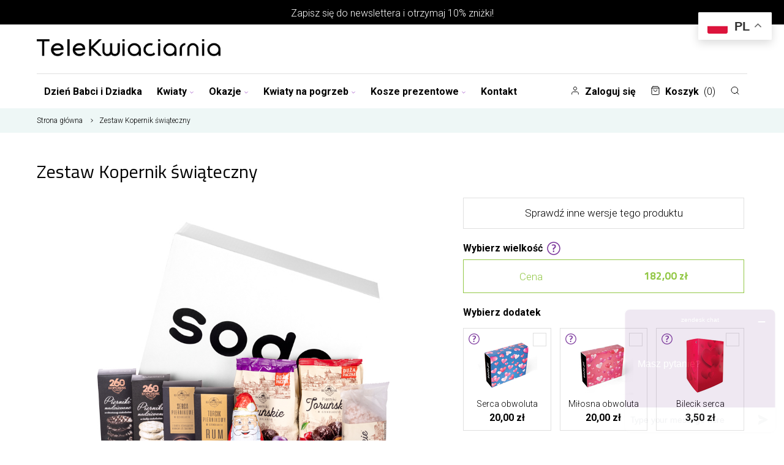

--- FILE ---
content_type: text/html; charset=utf-8
request_url: https://telekwiaciarnia.pl/zestaw-kopernik-swiateczny
body_size: 28802
content:
<!doctype html> <html lang="pl">  <head>                 <meta charset="utf-8">     <meta http-equiv="x-ua-compatible" content="ie=edge">      <meta name="MobileOptimized" content="width">   <meta name="HandheldFriendly" content="true">   <meta name="web_author" content="Kaliop Poland - www.kaliop.pl - Kaliop Poland Sp. z o.o.">   <meta name="designer" content="Kaliop Poland - www.kaliop.pl - Kaliop Poland Sp. z o.o.">   <meta http-equiv="x-ua-compatible" content="IE=edge">   <meta name="msapplication-tap-highlight" content="no">   <meta name="format-detection" content="telephone=no">        <link rel="canonical" href="https://telekwiaciarnia.pl/zestaw-kopernik-swiateczny">    <title>Zestaw Kopernik świąteczny - kosz prezentowy z dostawą</title>   <meta name="description" content="Kosz upominkowy na święta z piernikami i mikołajem - Wyślij kosz prezentowy z dostawą.">   <meta name="keywords" content="">    <meta name="twitter:card" content="summary">   <meta property="og:site_name" content="https://telekwiaciarnia.pl">   <meta property="og:url" content="https://telekwiaciarnia.pl/zestaw-kopernik-swiateczny">   <meta property="og:title" content="Zestaw Kopernik świąteczny - kosz prezentowy z dostawą">   <meta property="og:description" content="Kosz upominkowy na święta z piernikami i mikołajem - Wyślij kosz prezentowy z dostawą.">           <meta name="viewport" content="width=device-width, initial-scale=1, shrink-to-fit=no">      <link rel="apple-touch-icon" sizes="60x60" href="/img/favicons/apple-touch-icon.png">   <link rel="icon" type="image/png" sizes="32x32" href="/img/favicons/favicon-32x32.png">   <link rel="icon" type="image/png" sizes="16x16" href="/img/favicons/favicon-16x16.png">   <link rel="manifest" crossorigin="use-credentials" href="/img/favicons/manifest.json">   <link rel="mask-icon" href="/img/favicons/safari-pinned-tab.svg" color="#6fd55b">   <meta name="msapplication-TileColor" content="#ffffff">   <meta name="theme-color" content="#ffffff">   <link rel="mask-icon" href="/img/favicons/safari-pinned-tab.svg">   <link rel="icon" type="image/vnd.microsoft.icon" href="/img/favicon.ico?1598374412">   <link rel="shortcut icon" type="image/x-icon" href="/img/favicon.ico?1598374412">   <meta name="apple-mobile-web-app-title" content="Telekwiaciarnia.pl">   <meta name="application-name" content="Telekwiaciarnia.pl">   <meta name="msapplication-TileColor" content="#679B1C">   <meta name="msapplication-config" content="/img/favicons/browserconfig.xml">   <meta name="theme-color" content="#679B1C">         <link rel="stylesheet" href="https://telekwiaciarnia.pl/themes/abrazo/assets/cache/theme-507fd9.css?v=415" type="text/css" media="all">      <link href="https://fonts.googleapis.com/css?family=Roboto:300,300i,700|Titillium+Web:400,700&display=swap&subset=latin-ext" rel="stylesheet">   <link href="https://fonts.googleapis.com/icon?family=Material+Icons" rel="stylesheet">          <script type="text/javascript">
        var AdvancedEmailGuardData = {"meta":{"isGDPREnabled":false,"isLegacyOPCEnabled":false,"isLegacyMAModuleEnabled":false,"validationError":null},"settings":{"recaptcha":{"type":"v2_cbx","key":"6LeoQQsaAAAAAG1bmGZugwOVAu7NgnhJxMtagboV","forms":{"newsletter":{"size":"normal","align":"left","offset":1}},"language":"shop","theme":"light","position":"bottomright","hidden":false}},"context":{"ps":{"v17":true,"v17pc":true,"v17ch":false,"v16":false,"v161":false,"v15":false},"languageCode":"pl","pageName":"product"},"trans":{"genericError":"Wyst\u0105pi\u0142 b\u0142\u0105d, prosz\u0119 spr\u00f3bowa\u0107 ponownie."}};
        var iqitmegamenu = {"sticky":true,"mobileType":"push","containerSelector":"#wrapper .container"};
        var payuLangId = "pl";
        var payuSFEnabled = false;
        var prestashop = {"cart":{"products":[],"totals":{"total":{"type":"total","label":"Razem","amount":0,"value":"0,00\u00a0z\u0142"},"total_including_tax":{"type":"total","label":"Suma (brutto)","amount":0,"value":"0,00\u00a0z\u0142"},"total_excluding_tax":{"type":"total","label":"Suma (netto)","amount":0,"value":"0,00\u00a0z\u0142"}},"subtotals":{"products":{"type":"products","label":"Produkty","amount":0,"value":"0,00\u00a0z\u0142"},"discounts":null,"shipping":{"type":"shipping","label":"Wysy\u0142ka","amount":0,"value":"Za darmo!"},"tax":null},"products_count":0,"summary_string":"0 sztuk","vouchers":{"allowed":1,"added":[]},"discounts":[{"id_cart_rule":"22346","id_customer":"0","date_from":"2025-05-13 10:00:00","date_to":"2026-05-13 23:59:00","description":"","quantity":"1","quantity_per_user":"1","priority":"1","partial_use":"0","code":"25050358","minimum_amount":"0.00","minimum_amount_tax":"0","minimum_amount_currency":"1","minimum_amount_shipping":"0","country_restriction":"0","carrier_restriction":"0","group_restriction":"0","cart_rule_restriction":"1","product_restriction":"0","shop_restriction":"0","free_shipping":"0","reduction_percent":"10.00","reduction_amount":"0.00","reduction_tax":"0","reduction_currency":"1","reduction_product":"0","reduction_exclude_special":"0","gift_product":"0","gift_product_attribute":"0","highlight":"1","active":"1","date_add":"2025-05-13 10:30:37","date_upd":"2025-05-13 10:30:37","id_lang":"1","name":"25050358","quantity_for_user":1},{"id_cart_rule":"22376","id_customer":"0","date_from":"2025-05-29 12:00:00","date_to":"2026-05-29 23:59:00","description":"","quantity":"1","quantity_per_user":"1","priority":"1","partial_use":"0","code":"25052829","minimum_amount":"0.00","minimum_amount_tax":"0","minimum_amount_currency":"1","minimum_amount_shipping":"0","country_restriction":"0","carrier_restriction":"0","group_restriction":"0","cart_rule_restriction":"1","product_restriction":"0","shop_restriction":"0","free_shipping":"0","reduction_percent":"10.00","reduction_amount":"0.00","reduction_tax":"0","reduction_currency":"1","reduction_product":"0","reduction_exclude_special":"1","gift_product":"0","gift_product_attribute":"0","highlight":"1","active":"1","date_add":"2025-05-29 12:51:15","date_upd":"2025-05-29 12:51:15","id_lang":"1","name":"25052829","quantity_for_user":1},{"id_cart_rule":"22381","id_customer":"0","date_from":"2025-06-02 16:00:00","date_to":"2026-06-02 23:59:00","description":"","quantity":"1","quantity_per_user":"1","priority":"1","partial_use":"0","code":"25056037","minimum_amount":"0.00","minimum_amount_tax":"0","minimum_amount_currency":"1","minimum_amount_shipping":"0","country_restriction":"0","carrier_restriction":"0","group_restriction":"0","cart_rule_restriction":"1","product_restriction":"0","shop_restriction":"0","free_shipping":"0","reduction_percent":"10.00","reduction_amount":"0.00","reduction_tax":"0","reduction_currency":"1","reduction_product":"0","reduction_exclude_special":"1","gift_product":"0","gift_product_attribute":"0","highlight":"1","active":"1","date_add":"2025-06-02 16:52:38","date_upd":"2025-06-02 16:52:38","id_lang":"1","name":"25056037","quantity_for_user":1},{"id_cart_rule":"22382","id_customer":"0","date_from":"2025-06-02 17:00:00","date_to":"2026-06-02 23:59:00","description":"","quantity":"1","quantity_per_user":"1","priority":"1","partial_use":"0","code":"25058913","minimum_amount":"0.00","minimum_amount_tax":"0","minimum_amount_currency":"1","minimum_amount_shipping":"0","country_restriction":"0","carrier_restriction":"0","group_restriction":"0","cart_rule_restriction":"1","product_restriction":"0","shop_restriction":"0","free_shipping":"0","reduction_percent":"10.00","reduction_amount":"0.00","reduction_tax":"0","reduction_currency":"1","reduction_product":"0","reduction_exclude_special":"1","gift_product":"0","gift_product_attribute":"0","highlight":"1","active":"1","date_add":"2025-06-02 17:09:56","date_upd":"2025-06-02 17:09:56","id_lang":"1","name":"25058913","quantity_for_user":1},{"id_cart_rule":"22383","id_customer":"0","date_from":"2025-06-03 15:00:00","date_to":"2026-06-03 23:59:00","description":"","quantity":"1","quantity_per_user":"1","priority":"1","partial_use":"0","code":"25050252","minimum_amount":"0.00","minimum_amount_tax":"0","minimum_amount_currency":"1","minimum_amount_shipping":"0","country_restriction":"0","carrier_restriction":"0","group_restriction":"0","cart_rule_restriction":"1","product_restriction":"0","shop_restriction":"0","free_shipping":"0","reduction_percent":"10.00","reduction_amount":"0.00","reduction_tax":"0","reduction_currency":"1","reduction_product":"0","reduction_exclude_special":"1","gift_product":"0","gift_product_attribute":"0","highlight":"1","active":"1","date_add":"2025-06-03 15:58:45","date_upd":"2025-06-03 15:58:45","id_lang":"1","name":"25050252","quantity_for_user":1},{"id_cart_rule":"22388","id_customer":"0","date_from":"2025-06-11 08:00:00","date_to":"2026-06-11 23:59:00","description":"","quantity":"1","quantity_per_user":"1","priority":"1","partial_use":"0","code":"25060678","minimum_amount":"0.00","minimum_amount_tax":"0","minimum_amount_currency":"1","minimum_amount_shipping":"0","country_restriction":"0","carrier_restriction":"0","group_restriction":"0","cart_rule_restriction":"1","product_restriction":"0","shop_restriction":"0","free_shipping":"0","reduction_percent":"10.00","reduction_amount":"0.00","reduction_tax":"0","reduction_currency":"1","reduction_product":"0","reduction_exclude_special":"1","gift_product":"0","gift_product_attribute":"0","highlight":"1","active":"1","date_add":"2025-06-11 08:43:36","date_upd":"2025-06-11 08:43:36","id_lang":"1","name":"25060678","quantity_for_user":1},{"id_cart_rule":"3","id_customer":"0","date_from":"2020-08-05 12:00:00","date_to":"2030-09-05 12:00:00","description":"","quantity":"99999","quantity_per_user":"1","priority":"1","partial_use":"1","code":"wasza10","minimum_amount":"0.00","minimum_amount_tax":"0","minimum_amount_currency":"1","minimum_amount_shipping":"0","country_restriction":"0","carrier_restriction":"0","group_restriction":"0","cart_rule_restriction":"1","product_restriction":"0","shop_restriction":"0","free_shipping":"0","reduction_percent":"10.00","reduction_amount":"0.00","reduction_tax":"0","reduction_currency":"1","reduction_product":"0","reduction_exclude_special":"0","gift_product":"0","gift_product_attribute":"0","highlight":"1","active":"1","date_add":"2020-08-05 12:48:00","date_upd":"2020-08-05 12:59:06","id_lang":"1","name":"rabat 10% newsletter","quantity_for_user":1},{"id_cart_rule":"4","id_customer":"0","date_from":"2020-08-05 12:00:00","date_to":"2030-12-05 12:00:00","description":"","quantity":"96503","quantity_per_user":"1","priority":"1","partial_use":"1","code":"sasanka","minimum_amount":"0.00","minimum_amount_tax":"0","minimum_amount_currency":"1","minimum_amount_shipping":"0","country_restriction":"0","carrier_restriction":"0","group_restriction":"0","cart_rule_restriction":"1","product_restriction":"0","shop_restriction":"0","free_shipping":"0","reduction_percent":"10.00","reduction_amount":"0.00","reduction_tax":"0","reduction_currency":"1","reduction_product":"0","reduction_exclude_special":"0","gift_product":"0","gift_product_attribute":"0","highlight":"1","active":"1","date_add":"2020-08-05 13:10:51","date_upd":"2026-01-19 09:42:15","id_lang":"1","name":"-10 % Newsletter","quantity_for_user":1}],"minimalPurchase":0,"minimalPurchaseRequired":""},"currency":{"name":"Z\u0142oty polski","iso_code":"PLN","iso_code_num":"985","sign":"z\u0142"},"customer":{"lastname":null,"firstname":null,"email":null,"birthday":null,"newsletter":null,"newsletter_date_add":null,"optin":null,"website":null,"company":null,"siret":null,"ape":null,"is_logged":false,"gender":{"type":null,"name":null},"addresses":[],"personalPhone":null},"language":{"name":"Polski (Polish)","iso_code":"pl","locale":"pl-PL","language_code":"pl","is_rtl":"0","date_format_lite":"Y-m-d","date_format_full":"Y-m-d H:i:s","id":1},"page":{"title":"","canonical":null,"meta":{"title":"Zestaw Kopernik \u015bwi\u0105teczny - kosz prezentowy z dostaw\u0105","description":"Kosz upominkowy na \u015bwi\u0119ta z piernikami i miko\u0142ajem - Wy\u015blij kosz prezentowy z dostaw\u0105.","keywords":"","robots":"index"},"page_name":"product","body_classes":{"lang-pl":true,"lang-rtl":false,"country-PL":true,"currency-PLN":true,"layout-full-width":true,"page-product":true,"tax-display-enabled":true,"product-id-1475":true,"product-Zestaw Kopernik \u015bwi\u0105teczny":true,"product-id-category-184":true,"product-id-manufacturer-0":true,"product-id-supplier-0":true,"product-available-for-order":true},"admin_notifications":[]},"shop":{"name":"Telekwiaciarnia.pl","logo":"\/img\/telekwiaciarniapl-logo-159826369111.jpg","stores_icon":"\/img\/logo_stores.png","favicon":"\/img\/favicon.ico","id":11},"urls":{"base_url":"https:\/\/telekwiaciarnia.pl\/","current_url":"https:\/\/telekwiaciarnia.pl\/zestaw-kopernik-swiateczny","shop_domain_url":"https:\/\/telekwiaciarnia.pl","img_ps_url":"https:\/\/telekwiaciarnia.pl\/img\/","img_cat_url":"https:\/\/telekwiaciarnia.pl\/img\/c\/","img_lang_url":"https:\/\/telekwiaciarnia.pl\/img\/l\/","img_prod_url":"https:\/\/telekwiaciarnia.pl\/img\/p\/","img_manu_url":"https:\/\/telekwiaciarnia.pl\/img\/m\/","img_sup_url":"https:\/\/telekwiaciarnia.pl\/img\/su\/","img_ship_url":"https:\/\/telekwiaciarnia.pl\/img\/s\/","img_store_url":"https:\/\/telekwiaciarnia.pl\/img\/st\/","img_col_url":"https:\/\/telekwiaciarnia.pl\/img\/co\/","img_url":"https:\/\/telekwiaciarnia.pl\/themes\/abrazo\/assets\/img\/","css_url":"https:\/\/telekwiaciarnia.pl\/themes\/abrazo\/assets\/css\/","js_url":"https:\/\/telekwiaciarnia.pl\/themes\/abrazo\/assets\/js\/","pic_url":"https:\/\/telekwiaciarnia.pl\/upload\/","pages":{"address":"https:\/\/telekwiaciarnia.pl\/adres","addresses":"https:\/\/telekwiaciarnia.pl\/adresy","authentication":"https:\/\/telekwiaciarnia.pl\/logowanie","cart":"https:\/\/telekwiaciarnia.pl\/koszyk","category":"https:\/\/telekwiaciarnia.pl\/index.php?controller=category","cms":"https:\/\/telekwiaciarnia.pl\/index.php?controller=cms","contact":"https:\/\/telekwiaciarnia.pl\/kontakt","discount":"https:\/\/telekwiaciarnia.pl\/rabaty","guest_tracking":"https:\/\/telekwiaciarnia.pl\/sledzenie-zamowienia-gosc","history":"https:\/\/telekwiaciarnia.pl\/historia-zamowien","identity":"https:\/\/telekwiaciarnia.pl\/dane-osobiste","index":"https:\/\/telekwiaciarnia.pl\/","my_account":"https:\/\/telekwiaciarnia.pl\/moje-konto","order_confirmation":"https:\/\/telekwiaciarnia.pl\/potwierdzenie-zamowienia","order_detail":"https:\/\/telekwiaciarnia.pl\/index.php?controller=order-detail","order_follow":"https:\/\/telekwiaciarnia.pl\/sledzenie-zamowienia","order":"https:\/\/telekwiaciarnia.pl\/zamowienie","order_return":"https:\/\/telekwiaciarnia.pl\/index.php?controller=order-return","order_slip":"https:\/\/telekwiaciarnia.pl\/pokwitowania","pagenotfound":"https:\/\/telekwiaciarnia.pl\/nie-znaleziono-strony","password":"https:\/\/telekwiaciarnia.pl\/odzyskiwanie-hasla","pdf_invoice":"https:\/\/telekwiaciarnia.pl\/index.php?controller=pdf-invoice","pdf_order_return":"https:\/\/telekwiaciarnia.pl\/index.php?controller=pdf-order-return","pdf_order_slip":"https:\/\/telekwiaciarnia.pl\/index.php?controller=pdf-order-slip","prices_drop":"https:\/\/telekwiaciarnia.pl\/promocje","product":"https:\/\/telekwiaciarnia.pl\/index.php?controller=product","search":"https:\/\/telekwiaciarnia.pl\/szukaj","sitemap":"https:\/\/telekwiaciarnia.pl\/mapa-strony","stores":"https:\/\/telekwiaciarnia.pl\/sklepy","supplier":"https:\/\/telekwiaciarnia.pl\/dostawcy","register":"https:\/\/telekwiaciarnia.pl\/logowanie?create_account=1","order_login":"https:\/\/telekwiaciarnia.pl\/zamowienie?login=1","address_invoice":"https:\/\/telekwiaciarnia.pl\/adres?invoice=1"},"alternative_langs":{"pl":"https:\/\/telekwiaciarnia.pl\/zestaw-kopernik-swiateczny"},"theme_assets":"\/themes\/abrazo\/assets\/","actions":{"logout":"https:\/\/telekwiaciarnia.pl\/?mylogout="},"no_picture_image":{"bySize":{"small_default":{"url":"https:\/\/telekwiaciarnia.pl\/img\/p\/pl-default-small_default.jpg","width":98,"height":98},"cart_default":{"url":"https:\/\/telekwiaciarnia.pl\/img\/p\/pl-default-cart_default.jpg","width":125,"height":125},"home_default":{"url":"https:\/\/telekwiaciarnia.pl\/img\/p\/pl-default-home_default.jpg","width":250,"height":250},"medium_default":{"url":"https:\/\/telekwiaciarnia.pl\/img\/p\/pl-default-medium_default.jpg","width":452,"height":452},"large_default":{"url":"https:\/\/telekwiaciarnia.pl\/img\/p\/pl-default-large_default.jpg","width":800,"height":800}},"small":{"url":"https:\/\/telekwiaciarnia.pl\/img\/p\/pl-default-small_default.jpg","width":98,"height":98},"medium":{"url":"https:\/\/telekwiaciarnia.pl\/img\/p\/pl-default-home_default.jpg","width":250,"height":250},"large":{"url":"https:\/\/telekwiaciarnia.pl\/img\/p\/pl-default-large_default.jpg","width":800,"height":800},"legend":""}},"configuration":{"display_taxes_label":true,"display_prices_tax_incl":true,"is_catalog":false,"show_prices":true,"opt_in":{"partner":true},"quantity_discount":{"type":"discount","label":"Rabat"},"voucher_enabled":1,"return_enabled":0},"field_required":[],"breadcrumb":{"links":[{"title":"Strona g\u0142\u00f3wna","url":"https:\/\/telekwiaciarnia.pl\/"},{"title":"Zestaw Kopernik \u015bwi\u0105teczny","url":"https:\/\/telekwiaciarnia.pl\/zestaw-kopernik-swiateczny"}],"count":2},"link":{"protocol_link":"https:\/\/","protocol_content":"https:\/\/"},"time":1768818783,"static_token":"70a5a951daac96c6ce025abfecf34cbe","token":"458230a030f7708590325b289ae15bfb","modules":{"cv_product_not_sold_separately":{"valid_cart":true},"cv_dodatki":"","cv_product_groups":null,"opiniekwiaciarnie":{"average_grade":0,"average_grade_display":"0.00","nb_comments":0,"comments":[]},"cv_multistore":[],"cv_advanced_phone_validator":null,"cv_laflora":{"getDataDostawyUrl":"https:\/\/telekwiaciarnia.pl\/module\/cv_laflora\/getDataDostawy","dataDostawyOd2HTxt":"Dostawa ju\u017c od 2 godzin","dataDostawyJutroTxt":"Dostawa ju\u017c jutro","dataDostawyNaTxt":"Dostawa na %s"}}};
      </script>           <script src="/themes/abrazo/assets/js/initial.min.js?v=d41d8cd98f00b204e9800998ecf8427e" async></script>         <script src="/themes/abrazo/assets/js/libs.min.js?v=66b6aa9df54d251d74e32f111b9d4a57"></script>         <script>
    window.dataLayer = window.dataLayer || [];
    function gtag(){
        dataLayer.push(arguments);
    }

    gtag('consent', 'default', {
        'ad_storage': 'denied',
        'ad_user_data': 'denied',
        'ad_personalization': 'denied',
        'analytics_storage': 'denied',
        'wait_for_update': 2000
    });
</script> <script type="text/javascript">
pcRunDynamicModulesJs = function() {
setTimeout("prestashop.emit('updateCart', {reason: {linkAction: 'refresh'}, resp: {}});", 10);
if ($.fn.rating) $('input.star').rating();
if ($.fn.rating) $('.auto-submit-star').rating();
if ($.fn.fancybox) $('.open-comment-form').fancybox({'hideOnContentClick': false});
};</script><script type="text/javascript">
    pcStartsWith = function(str, search) {
        return typeof str === 'string' && str.substr(0, search.length) === search;
    };
    processDynamicModules = function(dyndatas) {
        for (var key in dyndatas) {
            if (key=='js') {
                // Keep spaces arround 'key', some Prestashop removes [key] otherwise (?!)
                $('body').append(dyndatas[ key ]);
            }
            else if (pcStartsWith(key, 'dyn')) {
                // Keep spaces arround 'key', some Prestashop removes [key] otherwise (?!)
                try {
                    $('#'+key).replaceWith(dyndatas[ key ]);
                }
                catch (error) {
                    console.error('A javasript error occured during the "eval" of the refreshed content ' + key + ': ' + error);
                }
            }
        }
        if (typeof pcRunDynamicModulesJs == 'function') {
            pcRunDynamicModulesJs();
        }
        if (typeof LGCookiesLawFront == 'function') {
            var object_lgcookieslaw_front = new LGCookiesLawFront();
            object_lgcookieslaw_front.init();
        }
    };
</script> <script>
    var pass_recovery_url = 'https://telekwiaciarnia.pl/odzyskiwanie-hasla';
    var simplepass_recovery_url = 'https://telekwiaciarnia.pl/module/spreset/simplereset?simplereset=1&amp;ajax=1';
    var simplepass_recovery_url_post = 'https://telekwiaciarnia.pl/module/spreset/simplereset?simplepost=1&amp;ajax=1';
</script>        <!--Start of Zopim Live Chat Script-->          <script type="text/javascript">
        window.$zopim || (function (d, s) {
            var z = $zopim = function (c) {
                z._.push(c)
            }, $ = z.s =
                d.createElement(s), e = d.getElementsByTagName(s)[0];
            z.set = function (o) {
                z.set._.push(o)
            };
            z._ = [];
            z.set._ = [];
            $.async = !0;
            $.setAttribute('charset', 'utf-8');
            $.src = '//v2.zopim.com/?obhQAwgmRWl5U5zx5RxbBHKip9kvuwTD';
            z.t = +new Date;
            $.type = 'text/javascript';
            e.parentNode.insertBefore($, e)
        })(document, 'script');
        
            </script>     <!--End of Zopim Live Chat Script-->                     <meta id="js-rcpgtm-tracking-config" data-tracking-data="%7B%22bing%22%3A%7B%22tracking_id%22%3A%22%22%2C%22feed%22%3A%7B%22id_product_prefix%22%3A%22%22%2C%22id_product_source_key%22%3A%22id_product%22%2C%22id_variant_prefix%22%3A%22%22%2C%22id_variant_source_key%22%3A%22id_product%22%7D%7D%2C%22context%22%3A%7B%22browser%22%3A%7B%22device_type%22%3A1%7D%2C%22localization%22%3A%7B%22id_country%22%3A14%2C%22country_code%22%3A%22PL%22%2C%22id_currency%22%3A1%2C%22currency_code%22%3A%22PLN%22%2C%22id_lang%22%3A1%2C%22lang_code%22%3A%22pl%22%7D%2C%22page%22%3A%7B%22controller_name%22%3A%22product%22%2C%22products_per_page%22%3A12%2C%22category%22%3A%5B%5D%2C%22search_term%22%3A%22%22%7D%2C%22shop%22%3A%7B%22id_shop%22%3A11%2C%22shop_name%22%3A%22telekwiaciarnia.pl%22%2C%22base_dir%22%3A%22https%3A%2F%2Ftelekwiaciarnia.pl%2F%22%7D%2C%22tracking_module%22%3A%7B%22module_name%22%3A%22rcpgtagmanager%22%2C%22checkout_module%22%3A%7B%22module%22%3A%22default%22%2C%22controller%22%3A%22order%22%7D%2C%22service_version%22%3A%227%22%2C%22token%22%3A%22b66d706cbc9e2482df8a0525b6254b2e%22%7D%2C%22user%22%3A%5B%5D%7D%2C%22criteo%22%3A%7B%22tracking_id%22%3A%22%22%2C%22feed%22%3A%7B%22id_product_prefix%22%3A%22%22%2C%22id_product_source_key%22%3A%22id_product%22%2C%22id_variant_prefix%22%3A%22%22%2C%22id_variant_source_key%22%3A%22id_product%22%7D%7D%2C%22facebook%22%3A%7B%22tracking_id%22%3A%221047534209005703%22%2C%22feed%22%3A%7B%22id_product_prefix%22%3A%22%22%2C%22id_product_source_key%22%3A%22id_product%22%2C%22id_variant_prefix%22%3A%22%22%2C%22id_variant_source_key%22%3A%22id_product%22%7D%7D%2C%22ga4%22%3A%7B%22tracking_id%22%3A%22G-9GRMHH36KN%22%2C%22is_url_passthrough%22%3Afalse%2C%22is_data_import%22%3Afalse%7D%2C%22gads%22%3A%7B%22tracking_id%22%3A%221015752945%22%2C%22merchant_id%22%3A%22293087946%22%2C%22conversion_labels%22%3A%7B%22create_account%22%3A%22%22%2C%22product_view%22%3A%22%22%2C%22add_to_cart%22%3A%22%22%2C%22begin_checkout%22%3A%22%22%2C%22purchase%22%3A%223kslCMPRtOwBEPHRrOQD%22%7D%7D%2C%22gfeeds%22%3A%7B%22retail%22%3A%7B%22is_enabled%22%3Afalse%2C%22id_product_prefix%22%3A%22%22%2C%22id_product_source_key%22%3A%22id_product%22%2C%22id_variant_prefix%22%3A%22%22%2C%22id_variant_source_key%22%3A%22id_product%22%7D%2C%22custom%22%3A%7B%22is_enabled%22%3Afalse%2C%22id_product_prefix%22%3A%22%22%2C%22id_product_source_key%22%3A%22id_product%22%2C%22id_variant_prefix%22%3A%22%22%2C%22id_variant_source_key%22%3A%22id_product%22%2C%22is_id2%22%3Afalse%7D%7D%2C%22gtm%22%3A%7B%22tracking_id%22%3A%22GTM-P7GHFTG%22%2C%22is_disable_tracking%22%3Afalse%2C%22server_url%22%3A%22%22%7D%2C%22kelkoo%22%3A%7B%22tracking_list%22%3A%5B%5D%2C%22feed%22%3A%7B%22id_product_prefix%22%3A%22%22%2C%22id_product_source_key%22%3A%22id_product%22%2C%22id_variant_prefix%22%3A%22%22%2C%22id_variant_source_key%22%3A%22id_attribute%22%7D%7D%2C%22pinterest%22%3A%7B%22tracking_id%22%3A%22%22%2C%22feed%22%3A%7B%22id_product_prefix%22%3A%22%22%2C%22id_product_source_key%22%3A%22id_product%22%2C%22id_variant_prefix%22%3A%22%22%2C%22id_variant_source_key%22%3A%22id_product%22%7D%7D%2C%22tiktok%22%3A%7B%22tracking_id%22%3A%22%22%2C%22feed%22%3A%7B%22id_product_prefix%22%3A%22%22%2C%22id_product_source_key%22%3A%22id_product%22%2C%22id_variant_prefix%22%3A%22%22%2C%22id_variant_source_key%22%3A%22id_product%22%7D%7D%2C%22twitter%22%3A%7B%22tracking_id%22%3A%22%22%2C%22events%22%3A%7B%22add_to_cart_id%22%3A%22%22%2C%22payment_info_id%22%3A%22%22%2C%22checkout_initiated_id%22%3A%22%22%2C%22product_view_id%22%3A%22%22%2C%22lead_id%22%3A%22%22%2C%22purchase_id%22%3A%22%22%2C%22search_id%22%3A%22%22%7D%2C%22feed%22%3A%7B%22id_product_prefix%22%3A%22%22%2C%22id_product_source_key%22%3A%22id_product%22%2C%22id_variant_prefix%22%3A%22%22%2C%22id_variant_source_key%22%3A%22id_product%22%7D%7D%7D">     <script type="text/javascript" data-keepinline="true" data-cfasync="false" src="/modules/rcpgtagmanager/views/js/hook/trackingClient.bundle.js?v4.2.5"></script>        <script type="application/ld+json">
    {
      "@context": "https://schema.org",
      "@type": "Organization",
      "name" : "Telekwiaciarnia.pl",
    "url" : "https://telekwiaciarnia.pl/"
         ,"logo": {
        "@type": "ImageObject",
        "url":"/img/telekwiaciarniapl-logo-159826369111.jpg"
      }
        }
</script>  <script type="application/ld+json">
    {
      "@context": "https://schema.org",
      "@type": "WebPage",
      "isPartOf": {
        "@type": "WebSite",
        "url":  "https://telekwiaciarnia.pl/",
      "name": "Telekwiaciarnia.pl"
    },
    "name": "Zestaw Kopernik świąteczny - kosz prezentowy z dostawą",
    "url":  "https://telekwiaciarnia.pl/zestaw-kopernik-swiateczny"
  }
</script>       <script type="application/ld+json">
        {
          "@context": "https://schema.org",
          "@type": "BreadcrumbList",
          "itemListElement": [
                  {
            "@type": "ListItem",
            "position": 1,
            "name": "Strona główna",
            "item": "https://telekwiaciarnia.pl/"
          },                  {
            "@type": "ListItem",
            "position": 2,
            "name": "Zestaw Kopernik świąteczny",
            "item": "https://telekwiaciarnia.pl/zestaw-kopernik-swiateczny"
          }                ]
      }
    </script>        <script type="application/ld+json">
    {
      "@context": "https://schema.org/",
      "@type": "Product",
      "name": "Zestaw Kopernik świąteczny",
    "description": "Kosz upominkowy na święta z piernikami i mikołajem - Wyślij kosz prezentowy z dostawą.",
    "category": "Telekwiaciarnia",
    "image" :"https://telekwiaciarnia.pl/2869-home_default/zestaw-kopernik-swiateczny.jpg",    "sku": "PS4F",
    "mpn": "PS4F"
        ,
    "brand": {
      "@type": "Brand",
      "name": "Telekwiaciarnia.pl"
    }
                ,
    "offers": {
      "@type": "Offer",
      "priceCurrency": "PLN",
      "name": "Zestaw Kopernik świąteczny",
      "price": "182.00",
      "url": "https://telekwiaciarnia.pl/zestaw-kopernik-swiateczny?id_product_attribute=2189#/4-wielkosc_bukietu-cena",
      "priceValidUntil": "2027-01-31",
              "image": ["https://telekwiaciarnia.pl/2869-large_default/zestaw-kopernik-swiateczny.jpg"],
            "sku": "PS4F",
      "mpn": "PS4F",
                    "availability": "https://schema.org/InStock",
      "seller": {
        "@type": "Organization",
        "name": "Telekwiaciarnia.pl"
      }
    }
        }
</script>          <meta property="og:type" content="product">     <meta property="og:url" content="https://telekwiaciarnia.pl/zestaw-kopernik-swiateczny">     <meta property="og:title" content="Zestaw Kopernik świąteczny - kosz prezentowy z dostawą">     <meta property="og:site_name" content="Telekwiaciarnia.pl">     <meta property="og:description" content="Kosz upominkowy na święta z piernikami i mikołajem - Wyślij kosz prezentowy z dostawą.">     <meta property="og:image" content="https://telekwiaciarnia.pl/2869-large_default/zestaw-kopernik-swiateczny.jpg">     <meta property="product:pretax_price:amount" content="147.96748">     <meta property="product:pretax_price:currency" content="PLN">     <meta property="product:price:amount" content="182">     <meta property="product:price:currency" content="PLN">      </head>  <body id="product" class="lang-pl country-pl currency-pln layout-full-width page-product tax-display-enabled product-id-1475 product-zestaw-kopernik-swiateczny product-id-category-184 product-id-manufacturer-0 product-id-supplier-0 product-available-for-order shop-11">                     <div class="top-info">         <p><div class="flash-msg"> <a href="/#newsletter">Zapisz się do newslettera i otrzymaj 10% zniżki!</a> </div></p>     </div>   <header class="header">                    <div class="header__logo">                     <a href="https://telekwiaciarnia.pl/" aria-label="Najlepsza poczta - kwiatowa dostawa Telekwiaciarnia.pl">                 <img src="/img/telekwiaciarniapl-logo-159826369111.jpg" alt="Najlepsza poczta - kwiatowa dostawa Telekwiaciarnia.pl">             </a>             </div>        <nav class="header__nav--mb">         <ul class="list header__nav--mb__list">             <li class="list header__nav--mb__list__el">                 <a href="#" class="header__nav--mb__list__el__inner" id="menu-toggle-open">                     <span class="list header__nav--mb__list__el__inner__ico">                         <svg width="17" height="16" viewbox="0 0 17 16" fill="none" xmlns="http://www.w3.org/2000/svg">                             <path d="M2.5 8H14.5" stroke="black" stroke-linecap="round" stroke-linejoin="round"/>                             <path d="M2.5 4H14.5" stroke="black" stroke-linecap="round" stroke-linejoin="round"/>                             <path d="M2.5 12H14.5" stroke="black" stroke-linecap="round" stroke-linejoin="round"/>                         </svg>                     </span>Menu                 </a>             </li>             <div id="dyn696e085f5887e" class="dynhook pc__13" data-module="13" data-hook="" data-hooktype="w" data-hookargs=""><div class="loadingempty"></div><li class="header__nav__aside__list__el">     <a class="header__nav__aside__list__el__inner" href="https://telekwiaciarnia.pl/moje-konto" rel="nofollow">         <span class="header__nav__aside__list__el__inner__aico">             <svg width="16" height="16" viewbox="0 0 16 16" fill="none" xmlns="http://www.w3.org/2000/svg">                 <path d="M13.3334 14V12.6667C13.3334 11.9594 13.0524 11.2811 12.5523 10.781C12.0522 10.281 11.3739 10 10.6667 10H5.33335C4.62611 10 3.94783 10.281 3.44774 10.781C2.94764 11.2811 2.66669 11.9594 2.66669 12.6667V14" stroke="black" stroke-linecap="round" stroke-linejoin="round"/>                 <path d="M7.99998 7.33333C9.47274 7.33333 10.6666 6.13943 10.6666 4.66667C10.6666 3.19391 9.47274 2 7.99998 2C6.52722 2 5.33331 3.19391 5.33331 4.66667C5.33331 6.13943 6.52722 7.33333 7.99998 7.33333Z" stroke="black" stroke-linecap="round" stroke-linejoin="round"/>             </svg>         </span>         Zaloguj się    </a> </li></div>             <li class="header__nav__aside__list__el">     <a class="header__nav__aside__list__el__inner blockcart" href="//telekwiaciarnia.pl/koszyk?action=show" rel="nofollow" data-refresh-url="//telekwiaciarnia.pl/module/ps_shoppingcart/ajax">         <span class="header__nav__aside__list__el__inner__aico">             <svg width="16" height="16" viewbox="0 0 16 16" fill="none" xmlns="http://www.w3.org/2000/svg">                 <path d="M4 1.33331L2 3.99998V13.3333C2 13.6869 2.14048 14.0261 2.39052 14.2761C2.64057 14.5262 2.97971 14.6666 3.33333 14.6666H12.6667C13.0203 14.6666 13.3594 14.5262 13.6095 14.2761C13.8595 14.0261 14 13.6869 14 13.3333V3.99998L12 1.33331H4Z" stroke="black" stroke-linecap="round" stroke-linejoin="round"/>                 <path d="M2 4H14" stroke="black" stroke-linecap="round" stroke-linejoin="round"/>                 <path d="M10.6666 6.66669C10.6666 7.37393 10.3857 8.05221 9.8856 8.55231C9.3855 9.0524 8.70722 9.33335 7.99998 9.33335C7.29274 9.33335 6.61446 9.0524 6.11436 8.55231C5.61426 8.05221 5.33331 7.37393 5.33331 6.66669" stroke="black" stroke-linecap="round" stroke-linejoin="round"/>             </svg>         </span>         Koszyk<span class="light">(0)</span>     </a> </li>         </ul>     </nav>     <div id="dyn696e085f58b79" class="dynhook pc_hookdisplayHeaderClock_80" data-module="80" data-hook="hookdisplayHeaderClock" data-hooktype="m" data-hookargs="altern=1^"><div class="loadingempty"></div></div>     <nav class="header__nav">         <div class="header__nav__side">     <ul class="header__nav__side__list">                     <li class="header__nav__side__list__el">                                 <a href="https://telekwiaciarnia.pl/dzien-babci-i-dziadka" class="header__nav__side__list__el__inner" >                                                         Dzień Babci i Dziadka                                    </a>                             </li>                     <li class="header__nav__side__list__el">                                 <a href="https://telekwiaciarnia.pl/kwiaty" class="header__nav__side__list__el__inner" >                                                         Kwiaty                                            <span class="header__nav__side__list__el__inner__ico">                             <svg width="8" height="8" viewbox="0 0 8 8" fill="none" xmlns="http://www.w3.org/2000/svg">                                 <path d="M6.33335 3L4.00002 5.33333L1.66669 3" stroke="#B372D2" stroke-linecap="round" stroke-linejoin="round"/>                             </svg>                         </span>                                     </a>                                 <span class="dropdown submenu-id-663">                                                                                           <div class="flex-container">             <div class="dropdown__header">                             <span class="dropdown__header__span">Ro</span>dzaj kompozycji                     </div>                              <ul class="dropdown__menu">                                                             <li class="dropdown__menu__el">                             <a href="https://telekwiaciarnia.pl/bukiety-kwiatow" class="dropdown__menu__el__link">                                 Bukiety kwiatów                             </a>                         </li>                                                                                 <li class="dropdown__menu__el">                             <a href="https://telekwiaciarnia.pl/roze-wg-ilosci" class="dropdown__menu__el__link">                                 Róże wg ilości                             </a>                         </li>                                                                                 <li class="dropdown__menu__el">                             <a href="https://telekwiaciarnia.pl/kompozycje-kwiatowe" class="dropdown__menu__el__link">                                 Kompozycje kwiatowe                             </a>                         </li>                                                                                 <li class="dropdown__menu__el">                             <a href="https://telekwiaciarnia.pl/kwiaty-doniczkowe" class="dropdown__menu__el__link">                                 Kwiaty doniczkowe                             </a>                         </li>                                                                                 <li class="dropdown__menu__el">                             <a href="https://telekwiaciarnia.pl/kosze-kwiatow" class="dropdown__menu__el__link">                                 Kosze kwiatów                             </a>                         </li>                                                                                 <li class="dropdown__menu__el">                             <a href="https://telekwiaciarnia.pl/kwiaty-od-ogrodnika" class="dropdown__menu__el__link">                                 Kwiaty od ogrodnika                             </a>                         </li>                                                 </ul>                 </div>               <div class="flex-container">             <div class="dropdown__header">                             <span class="dropdown__header__span">Ga</span>tunek kwiatów                     </div>                              <ul class="dropdown__menu">                                                             <li class="dropdown__menu__el">                             <a href="https://telekwiaciarnia.pl/bukiety-roz" class="dropdown__menu__el__link">                                 Bukiety róż                             </a>                         </li>                                                                                 <li class="dropdown__menu__el">                             <a href="https://telekwiaciarnia.pl/bukiety-tulipanow" class="dropdown__menu__el__link">                                 Bukiety tulipanów                             </a>                         </li>                                                                                 <li class="dropdown__menu__el">                             <a href="https://telekwiaciarnia.pl/bukiety-slonecznikow" class="dropdown__menu__el__link">                                 Bukiety słoneczników                             </a>                         </li>                                                 </ul>                 </div>                                                                  </span>                             </li>                     <li class="header__nav__side__list__el">                                 <a href="https://telekwiaciarnia.pl/" class="header__nav__side__list__el__inner" >                                                         Okazje                                            <span class="header__nav__side__list__el__inner__ico">                             <svg width="8" height="8" viewbox="0 0 8 8" fill="none" xmlns="http://www.w3.org/2000/svg">                                 <path d="M6.33335 3L4.00002 5.33333L1.66669 3" stroke="#B372D2" stroke-linecap="round" stroke-linejoin="round"/>                             </svg>                         </span>                                     </a>                                 <span class="dropdown submenu-id-52">                                                                                           <div class="flex-container">             <div class="dropdown__header">                             <span class="dropdown__header__span">Co</span>dzienne                     </div>                              <ul class="dropdown__menu">                                                             <li class="dropdown__menu__el">                             <a href="https://telekwiaciarnia.pl/kwiaty-na-imieniny" class="dropdown__menu__el__link">                                 Kwiaty na imieniny                             </a>                         </li>                                                                                 <li class="dropdown__menu__el">                             <a href="https://telekwiaciarnia.pl/kwiaty-na-urodziny" class="dropdown__menu__el__link">                                 Kwiaty na urodziny                             </a>                         </li>                                                                                 <li class="dropdown__menu__el">                             <a href="https://telekwiaciarnia.pl/kwiaty-na-slub" class="dropdown__menu__el__link">                                 Kwiaty na ślub                             </a>                         </li>                                                                                 <li class="dropdown__menu__el">                             <a href="https://telekwiaciarnia.pl/kwiaty-na-rocznice" class="dropdown__menu__el__link">                                 Kwiaty na rocznicę                             </a>                         </li>                                                                                 <li class="dropdown__menu__el">                             <a href="https://telekwiaciarnia.pl/milosc" class="dropdown__menu__el__link">                                 Miłość                             </a>                         </li>                                                                                 <li class="dropdown__menu__el">                             <a href="https://telekwiaciarnia.pl/kwiaty-na-przeprosiny" class="dropdown__menu__el__link">                                 Kwiaty na przeprosiny                             </a>                         </li>                                                                                 <li class="dropdown__menu__el">                             <a href="https://telekwiaciarnia.pl/podziekowanie" class="dropdown__menu__el__link">                                 Podziękowanie                             </a>                         </li>                                                                                 <li class="dropdown__menu__el">                             <a href="https://telekwiaciarnia.pl/gratulacje" class="dropdown__menu__el__link">                                 Gratulacje                             </a>                         </li>                                                                                 <li class="dropdown__menu__el">                             <a href="https://telekwiaciarnia.pl/powrotu-do-zdrowia" class="dropdown__menu__el__link">                                 Powrotu do zdrowia                             </a>                         </li>                                                 </ul>                 </div>               <div class="flex-container">             <div class="dropdown__header">                             <span class="dropdown__header__span">Św</span>ięta                     </div>                              <ul class="dropdown__menu">                                                             <li class="dropdown__menu__el">                             <a href="https://telekwiaciarnia.pl/dzien-babci-i-dziadka" class="dropdown__menu__el__link">                                 Dzień Babci i Dziadka                             </a>                         </li>                                                                                 <li class="dropdown__menu__el">                             <a href="https://telekwiaciarnia.pl/walentynki" class="dropdown__menu__el__link">                                 Walentynki                             </a>                         </li>                                                                                 <li class="dropdown__menu__el">                             <a href="https://telekwiaciarnia.pl/dzien-kobiet" class="dropdown__menu__el__link">                                 Dzień Kobiet                             </a>                         </li>                                                                                 <li class="dropdown__menu__el">                             <a href="https://telekwiaciarnia.pl/dzien-matki" class="dropdown__menu__el__link">                                 Dzień Matki                             </a>                         </li>                                                                                 <li class="dropdown__menu__el">                             <a href="https://telekwiaciarnia.pl/dzien-ojca" class="dropdown__menu__el__link">                                 Dzień Ojca                             </a>                         </li>                                                                                 <li class="dropdown__menu__el">                             <a href="https://telekwiaciarnia.pl/dzien-chlopaka" class="dropdown__menu__el__link">                                 Dzień Chłopaka                             </a>                         </li>                                                                                 <li class="dropdown__menu__el">                             <a href="https://telekwiaciarnia.pl/wielkanoc" class="dropdown__menu__el__link">                                 Wielkanoc                             </a>                         </li>                                                                                 <li class="dropdown__menu__el">                             <a href="https://telekwiaciarnia.pl/wszystkich-swietych" class="dropdown__menu__el__link">                                 Wszystkich Świętych                             </a>                         </li>                                                                                 <li class="dropdown__menu__el">                             <a href="https://telekwiaciarnia.pl/boze-narodzenie" class="dropdown__menu__el__link">                                 Boże Narodzenie                             </a>                         </li>                                                 </ul>                 </div>                                                                  </span>                             </li>                     <li class="header__nav__side__list__el">                                 <a href="https://telekwiaciarnia.pl/kwiaty-na-pogrzeb" class="header__nav__side__list__el__inner" >                                                         Kwiaty na pogrzeb                                            <span class="header__nav__side__list__el__inner__ico">                             <svg width="8" height="8" viewbox="0 0 8 8" fill="none" xmlns="http://www.w3.org/2000/svg">                                 <path d="M6.33335 3L4.00002 5.33333L1.66669 3" stroke="#B372D2" stroke-linecap="round" stroke-linejoin="round"/>                             </svg>                         </span>                                     </a>                                 <span class="dropdown submenu-id-53">                                                                                           <div class="flex-container">             <div class="dropdown__header">                             <span class="dropdown__header__span">Ro</span>dzaj kompozycji                     </div>                              <ul class="dropdown__menu">                                                             <li class="dropdown__menu__el">                             <a href="https://telekwiaciarnia.pl/wiazanki-pogrzebowe" class="dropdown__menu__el__link">                                 Wiązanki pogrzebowe                             </a>                         </li>                                                                                 <li class="dropdown__menu__el">                             <a href="https://telekwiaciarnia.pl/wience-pogrzebowe" class="dropdown__menu__el__link">                                 Wieńce pogrzebowe                             </a>                         </li>                                                 </ul>                 </div>                                                                  </span>                             </li>                     <li class="header__nav__side__list__el">                                 <a href="https://telekwiaciarnia.pl/kosze-prezentowe" class="header__nav__side__list__el__inner" >                                                         Kosze prezentowe                                            <span class="header__nav__side__list__el__inner__ico">                             <svg width="8" height="8" viewbox="0 0 8 8" fill="none" xmlns="http://www.w3.org/2000/svg">                                 <path d="M6.33335 3L4.00002 5.33333L1.66669 3" stroke="#B372D2" stroke-linecap="round" stroke-linejoin="round"/>                             </svg>                         </span>                                     </a>                                 <span class="dropdown submenu-id-721">                                                                                           <div class="flex-container">             <div class="dropdown__header">                                             <a href="https://telekwiaciarnia.pl/kosze-upominkowe">                     <span class="dropdown__header__span">Ko</span>sze prezentowe bez alkoholu                 </a>                     </div>                              <ul class="dropdown__menu">                                                             <li class="dropdown__menu__el">                             <a href="https://telekwiaciarnia.pl/kosz-ze-slodyczami" class="dropdown__menu__el__link">                                 Kosz ze słodyczami                             </a>                         </li>                                                                                 <li class="dropdown__menu__el">                             <a href="https://telekwiaciarnia.pl/kawa-na-prezent" class="dropdown__menu__el__link">                                 Kawa na prezent                             </a>                         </li>                                                                                 <li class="dropdown__menu__el">                             <a href="https://telekwiaciarnia.pl/herbata-na-prezent" class="dropdown__menu__el__link">                                 Herbata na prezent                             </a>                         </li>                                                 </ul>                 </div>               <div class="flex-container">             <div class="dropdown__header">                                             <a href="https://telekwiaciarnia.pl/alkohole-na-prezent">                     <span class="dropdown__header__span">Ko</span>sze prezentowe z alkoholem                 </a>                     </div>                              <ul class="dropdown__menu">                                                             <li class="dropdown__menu__el">                             <a href="https://telekwiaciarnia.pl/wino-na-prezent" class="dropdown__menu__el__link">                                 Wino na prezent                             </a>                         </li>                                                                                 <li class="dropdown__menu__el">                             <a href="https://telekwiaciarnia.pl/whisky-na-prezent" class="dropdown__menu__el__link">                                 Whisky na prezent                             </a>                         </li>                                                                                 <li class="dropdown__menu__el">                             <a href="https://telekwiaciarnia.pl/wodka-na-prezent" class="dropdown__menu__el__link">                                 Wódka na prezent                             </a>                         </li>                                                                                 <li class="dropdown__menu__el">                             <a href="https://telekwiaciarnia.pl/likier-na-prezent" class="dropdown__menu__el__link">                                 Likier na prezent                             </a>                         </li>                                                                                 <li class="dropdown__menu__el">                             <a href="https://telekwiaciarnia.pl/szampan-na-prezent" class="dropdown__menu__el__link">                                 Szampan na prezent                             </a>                         </li>                                                 </ul>                 </div>                                                                  </span>                             </li>                     <li class="header__nav__side__list__el">                                 <a href="https://telekwiaciarnia.pl/about-us" class="header__nav__side__list__el__inner" >                                                         Kontakt                                    </a>                             </li>             </ul> </div>          <div class="header__nav__aside">             <ul class="header__nav__aside__list">                 <div id="dyn696e085f60b5f" class="dynhook pc__13" data-module="13" data-hook="" data-hooktype="w" data-hookargs=""><div class="loadingempty"></div><li class="header__nav__aside__list__el">     <a class="header__nav__aside__list__el__inner" href="https://telekwiaciarnia.pl/moje-konto" rel="nofollow">         <span class="header__nav__aside__list__el__inner__aico">             <svg width="16" height="16" viewbox="0 0 16 16" fill="none" xmlns="http://www.w3.org/2000/svg">                 <path d="M13.3334 14V12.6667C13.3334 11.9594 13.0524 11.2811 12.5523 10.781C12.0522 10.281 11.3739 10 10.6667 10H5.33335C4.62611 10 3.94783 10.281 3.44774 10.781C2.94764 11.2811 2.66669 11.9594 2.66669 12.6667V14" stroke="black" stroke-linecap="round" stroke-linejoin="round"/>                 <path d="M7.99998 7.33333C9.47274 7.33333 10.6666 6.13943 10.6666 4.66667C10.6666 3.19391 9.47274 2 7.99998 2C6.52722 2 5.33331 3.19391 5.33331 4.66667C5.33331 6.13943 6.52722 7.33333 7.99998 7.33333Z" stroke="black" stroke-linecap="round" stroke-linejoin="round"/>             </svg>         </span>         Zaloguj się    </a> </li></div>                 <li class="header__nav__aside__list__el">     <a class="header__nav__aside__list__el__inner blockcart" href="//telekwiaciarnia.pl/koszyk?action=show" rel="nofollow" data-refresh-url="//telekwiaciarnia.pl/module/ps_shoppingcart/ajax">         <span class="header__nav__aside__list__el__inner__aico">             <svg width="16" height="16" viewbox="0 0 16 16" fill="none" xmlns="http://www.w3.org/2000/svg">                 <path d="M4 1.33331L2 3.99998V13.3333C2 13.6869 2.14048 14.0261 2.39052 14.2761C2.64057 14.5262 2.97971 14.6666 3.33333 14.6666H12.6667C13.0203 14.6666 13.3594 14.5262 13.6095 14.2761C13.8595 14.0261 14 13.6869 14 13.3333V3.99998L12 1.33331H4Z" stroke="black" stroke-linecap="round" stroke-linejoin="round"/>                 <path d="M2 4H14" stroke="black" stroke-linecap="round" stroke-linejoin="round"/>                 <path d="M10.6666 6.66669C10.6666 7.37393 10.3857 8.05221 9.8856 8.55231C9.3855 9.0524 8.70722 9.33335 7.99998 9.33335C7.29274 9.33335 6.61446 9.0524 6.11436 8.55231C5.61426 8.05221 5.33331 7.37393 5.33331 6.66669" stroke="black" stroke-linecap="round" stroke-linejoin="round"/>             </svg>         </span>         Koszyk<span class="light">(0)</span>     </a> </li>                                  <li class="header__nav__aside__list__el">     <form class="search-form-desktop" action="//telekwiaciarnia.pl/szukaj" method="get">         <input type="hidden" name="controller" value="search">         <label for="search"></label>         <button type="reset" class="search-form-desktop-close" id="search-form-desktop-close">             <svg width="16" height="16" viewbox="0 0 16 16" fill="none" xmlns="http://www.w3.org/2000/svg">                 <path d="M11.0669 5L5.06689 11" stroke="black" stroke-linecap="round" stroke-linejoin="round"/>                 <path d="M5.06689 5L11.0669 11" stroke="black" stroke-linecap="round" stroke-linejoin="round"/>             </svg>         </button>         <input name="s" id="search-desktop" class="search-desktop">         <button type="reset" class="header__nav__aside__list__el__inner" id="search-toggle-desktop" aria-label="Szukaj">             <svg width="16" height="16" viewbox="0 0 16 16" fill="none" xmlns="http://www.w3.org/2000/svg">                 <path d="M7.33333 12.6667C10.2789 12.6667 12.6667 10.2789 12.6667 7.33333C12.6667 4.38781 10.2789 2 7.33333 2C4.38781 2 2 4.38781 2 7.33333C2 10.2789 4.38781 12.6667 7.33333 12.6667Z"                       stroke="black" stroke-linecap="round" stroke-linejoin="round"/>                 <path d="M14 14L11.1 11.1" stroke="black" stroke-linecap="round" stroke-linejoin="round"/>             </svg>         </button>     </form> </li>             </ul>         </div>     </nav>         </header>       <div class="nav--mb--menu" id="nav--mb--menu">     <div class="nav--mb--menu__header">         <ul class="nav--mb--menu__header__list">             <li class="nav--mb--menu__header__list__el menu-mb" id="menu-mb">                 <span class="nav--mb--menu__header__list__el__ico">                     <svg width="17" height="16" viewbox="0 0 17 16" fill="none" xmlns="http://www.w3.org/2000/svg">                         <path d="M2.5 8H14.5" stroke="black" stroke-linecap="round" stroke-linejoin="round"/>                         <path d="M2.5 4H14.5" stroke="black" stroke-linecap="round" stroke-linejoin="round"/>                         <path d="M2.5 12H14.5" stroke="black" stroke-linecap="round" stroke-linejoin="round"/>                     </svg>                 </span>Menu             </li>              <li class="nav--mb--menu__header__list__el search-input-form">     <form id="search-form" action="//telekwiaciarnia.pl/szukaj" method="get">         <input type="hidden" name="controller" value="search">         <button type="reset" class="search-form-mb-close" id="search-form-mb-close">             <svg width="16" height="16" viewbox="0 0 16 16" fill="none" xmlns="http://www.w3.org/2000/svg">                 <path d="M11.0669 5L5.06689 11" stroke="black" stroke-linecap="round" stroke-linejoin="round"/>                 <path d="M5.06689 5L11.0669 11" stroke="black" stroke-linecap="round" stroke-linejoin="round"/>             </svg>         </button>         <label for="search"></label>         <input type="text" name="s" id="search" class="search">         <button id="search-toggle" aria-label="Szukaj">             <svg width="16" height="16" viewbox="0 0 16 16" fill="none" xmlns="http://www.w3.org/2000/svg">                 <path d="M7.33333 12.6667C10.2789 12.6667 12.6667 10.2789 12.6667 7.33333C12.6667 4.38781 10.2789 2 7.33333 2C4.38781 2 2 4.38781 2 7.33333C2 10.2789 4.38781 12.6667 7.33333 12.6667Z"                       stroke="black" stroke-linecap="round" stroke-linejoin="round"/>                 <path d="M14 14L11.1 11.1" stroke="black" stroke-linecap="round" stroke-linejoin="round"/>             </svg>             Szukaj         </button>     </form> </li>              <li class="nav--mb--menu__header__list__el">                 <button id="menu-toggle-close" aria-label="Zamknij menu">                     <svg width="16" height="16" viewbox="0 0 16 16" fill="none" xmlns="http://www.w3.org/2000/svg">                         <path d="M11.0669 5L5.06689 11" stroke="black" stroke-linecap="round" stroke-linejoin="round"/>                         <path d="M5.06689 5L11.0669 11" stroke="black" stroke-linecap="round" stroke-linejoin="round"/>                     </svg>                 </button>             </li>         </ul>     </div>     <div class="nav--mb--menu__body">         <ul>                 	 	<li><a href="https://telekwiaciarnia.pl/dzien-babci-i-dziadka" class="nav--mb--menu__body__label nav--mb--menu__body__list__el__link">Dzień Babci i Dziadka</a></li><li><button class="nav--mb--menu__body__label" data-submenuid="CAT185"><a href="https://telekwiaciarnia.pl/kwiaty" class="link dec-border">Kwiaty</a><span class="nav--mb--menu__body__label__ico"><svg width="16" height="16" viewbox="0 0 16 16" fill="none" xmlns="http://www.w3.org/2000/svg"><path d="M7.99992 14.6666C11.6818 14.6666 14.6666 11.6819 14.6666 7.99998C14.6666 4.31808 11.6818 1.33331 7.99992 1.33331C4.31802 1.33331 1.33325 4.31808 1.33325 7.99998C1.33325 11.6819 4.31802 14.6666 7.99992 14.6666Z"stroke="black" stroke-linecap="round" stroke-linejoin="round"/><path class="path" id="path-CAT185" d="M8 5.33331V10.6666" stroke="black" stroke-linecap="round" stroke-linejoin="round"/><path d="M5.33325 8H10.6666" stroke="black" stroke-linecap="round" stroke-linejoin="round"/></svg></span></button><div class="submenu" id="listid-CAT185"> 	<ul class="nav--mb--menu__body__list"><li><a href="https://telekwiaciarnia.pl/bukiety-kwiatow" class="nav--mb--menu__body__label nav--mb--menu__body__list__el__link">Bukiety kwiatów</a></li><li><a href="https://telekwiaciarnia.pl/bukiety-roz" class="nav--mb--menu__body__label nav--mb--menu__body__list__el__link">Bukiety róż</a></li><li><a href="https://telekwiaciarnia.pl/roze-wg-ilosci" class="nav--mb--menu__body__label nav--mb--menu__body__list__el__link">Róże wg ilości</a></li><li><a href="https://telekwiaciarnia.pl/bukiety-tulipanow" class="nav--mb--menu__body__label nav--mb--menu__body__list__el__link">Bukiety tulipanów</a></li><li><a href="https://telekwiaciarnia.pl/bukiety-slonecznikow" class="nav--mb--menu__body__label nav--mb--menu__body__list__el__link">Bukiety słoneczników</a></li><li><a href="https://telekwiaciarnia.pl/kompozycje-kwiatowe" class="nav--mb--menu__body__label nav--mb--menu__body__list__el__link">Kompozycje kwiatowe</a></li><li><a href="https://telekwiaciarnia.pl/kwiaty-doniczkowe" class="nav--mb--menu__body__label nav--mb--menu__body__list__el__link">Kwiaty doniczkowe</a></li><li><a href="https://telekwiaciarnia.pl/kosze-kwiatow" class="nav--mb--menu__body__label nav--mb--menu__body__list__el__link">Kosze kwiatów</a></li></ul></div></li><li><button class="nav--mb--menu__body__label" data-submenuid="CAT498"><a href="https://telekwiaciarnia.pl/okazje" class="link dec-border">Okazje</a><span class="nav--mb--menu__body__label__ico"><svg width="16" height="16" viewbox="0 0 16 16" fill="none" xmlns="http://www.w3.org/2000/svg"><path d="M7.99992 14.6666C11.6818 14.6666 14.6666 11.6819 14.6666 7.99998C14.6666 4.31808 11.6818 1.33331 7.99992 1.33331C4.31802 1.33331 1.33325 4.31808 1.33325 7.99998C1.33325 11.6819 4.31802 14.6666 7.99992 14.6666Z"stroke="black" stroke-linecap="round" stroke-linejoin="round"/><path class="path" id="path-CAT498" d="M8 5.33331V10.6666" stroke="black" stroke-linecap="round" stroke-linejoin="round"/><path d="M5.33325 8H10.6666" stroke="black" stroke-linecap="round" stroke-linejoin="round"/></svg></span></button><div class="submenu" id="listid-CAT498"> 	<ul class="nav--mb--menu__body__list"><li><a href="https://telekwiaciarnia.pl/kwiaty-na-imieniny" class="nav--mb--menu__body__label nav--mb--menu__body__list__el__link">Kwiaty na imieniny</a></li><li><a href="https://telekwiaciarnia.pl/kwiaty-na-urodziny" class="nav--mb--menu__body__label nav--mb--menu__body__list__el__link">Kwiaty na urodziny</a></li><li><a href="https://telekwiaciarnia.pl/kwiaty-na-slub" class="nav--mb--menu__body__label nav--mb--menu__body__list__el__link">Kwiaty na ślub</a></li><li><a href="https://telekwiaciarnia.pl/kwiaty-na-rocznice" class="nav--mb--menu__body__label nav--mb--menu__body__list__el__link">Kwiaty na rocznicę</a></li><li><a href="https://telekwiaciarnia.pl/milosc" class="nav--mb--menu__body__label nav--mb--menu__body__list__el__link">Miłość</a></li><li><a href="https://telekwiaciarnia.pl/kwiaty-na-przeprosiny" class="nav--mb--menu__body__label nav--mb--menu__body__list__el__link">Kwiaty na przeprosiny</a></li><li><a href="https://telekwiaciarnia.pl/podziekowanie" class="nav--mb--menu__body__label nav--mb--menu__body__list__el__link">Podziękowanie</a></li><li><a href="https://telekwiaciarnia.pl/gratulacje" class="nav--mb--menu__body__label nav--mb--menu__body__list__el__link">Gratulacje</a></li><li><a href="https://telekwiaciarnia.pl/powrotu-do-zdrowia" class="nav--mb--menu__body__label nav--mb--menu__body__list__el__link">Powrotu do zdrowia</a></li><li><a href="https://telekwiaciarnia.pl/dzien-babci-i-dziadka" class="nav--mb--menu__body__label nav--mb--menu__body__list__el__link">Dzień Babci i Dziadka</a></li><li><a href="https://telekwiaciarnia.pl/walentynki" class="nav--mb--menu__body__label nav--mb--menu__body__list__el__link">Walentynki</a></li><li><a href="https://telekwiaciarnia.pl/dzien-kobiet" class="nav--mb--menu__body__label nav--mb--menu__body__list__el__link">Dzień Kobiet</a></li><li><a href="https://telekwiaciarnia.pl/dzien-matki" class="nav--mb--menu__body__label nav--mb--menu__body__list__el__link">Dzień Matki</a></li><li><a href="https://telekwiaciarnia.pl/dzien-ojca" class="nav--mb--menu__body__label nav--mb--menu__body__list__el__link">Dzień Ojca</a></li><li><a href="https://telekwiaciarnia.pl/dzien-chlopaka" class="nav--mb--menu__body__label nav--mb--menu__body__list__el__link">Dzień Chłopaka</a></li><li><a href="https://telekwiaciarnia.pl/wielkanoc" class="nav--mb--menu__body__label nav--mb--menu__body__list__el__link">Wielkanoc</a></li><li><a href="https://telekwiaciarnia.pl/wszystkich-swietych" class="nav--mb--menu__body__label nav--mb--menu__body__list__el__link">Wszystkich Świętych</a></li><li><a href="https://telekwiaciarnia.pl/boze-narodzenie" class="nav--mb--menu__body__label nav--mb--menu__body__list__el__link">Boże Narodzenie</a></li><li><a href="https://telekwiaciarnia.pl/mikolajki" class="nav--mb--menu__body__label nav--mb--menu__body__list__el__link">Mikołajki</a></li></ul></div></li><li><a href="https://telekwiaciarnia.pl/kwiaty-od-ogrodnika" class="nav--mb--menu__body__label nav--mb--menu__body__list__el__link">Kwiaty od ogrodnika</a></li><li><button class="nav--mb--menu__body__label" data-submenuid="CAT499"><a href="https://telekwiaciarnia.pl/kwiaty-na-pogrzeb" class="link dec-border">Kwiaty na pogrzeb</a><span class="nav--mb--menu__body__label__ico"><svg width="16" height="16" viewbox="0 0 16 16" fill="none" xmlns="http://www.w3.org/2000/svg"><path d="M7.99992 14.6666C11.6818 14.6666 14.6666 11.6819 14.6666 7.99998C14.6666 4.31808 11.6818 1.33331 7.99992 1.33331C4.31802 1.33331 1.33325 4.31808 1.33325 7.99998C1.33325 11.6819 4.31802 14.6666 7.99992 14.6666Z"stroke="black" stroke-linecap="round" stroke-linejoin="round"/><path class="path" id="path-CAT499" d="M8 5.33331V10.6666" stroke="black" stroke-linecap="round" stroke-linejoin="round"/><path d="M5.33325 8H10.6666" stroke="black" stroke-linecap="round" stroke-linejoin="round"/></svg></span></button><div class="submenu" id="listid-CAT499"> 	<ul class="nav--mb--menu__body__list"><li><a href="https://telekwiaciarnia.pl/wiazanki-pogrzebowe" class="nav--mb--menu__body__label nav--mb--menu__body__list__el__link">Wiązanki pogrzebowe</a></li><li><a href="https://telekwiaciarnia.pl/wience-pogrzebowe" class="nav--mb--menu__body__label nav--mb--menu__body__list__el__link">Wieńce pogrzebowe</a></li></ul></div></li><li><button class="nav--mb--menu__body__label" data-submenuid="CAT2945"><a href="https://telekwiaciarnia.pl/kosze-prezentowe" class="link dec-border">Kosze prezentowe</a><span class="nav--mb--menu__body__label__ico"><svg width="16" height="16" viewbox="0 0 16 16" fill="none" xmlns="http://www.w3.org/2000/svg"><path d="M7.99992 14.6666C11.6818 14.6666 14.6666 11.6819 14.6666 7.99998C14.6666 4.31808 11.6818 1.33331 7.99992 1.33331C4.31802 1.33331 1.33325 4.31808 1.33325 7.99998C1.33325 11.6819 4.31802 14.6666 7.99992 14.6666Z"stroke="black" stroke-linecap="round" stroke-linejoin="round"/><path class="path" id="path-CAT2945" d="M8 5.33331V10.6666" stroke="black" stroke-linecap="round" stroke-linejoin="round"/><path d="M5.33325 8H10.6666" stroke="black" stroke-linecap="round" stroke-linejoin="round"/></svg></span></button><div class="submenu" id="listid-CAT2945"> 	<ul class="nav--mb--menu__body__list"><li><button class="nav--mb--menu__body__label" data-submenuid="2575"><a href="https://telekwiaciarnia.pl/kosze-upominkowe" class="link dec-border">Kosze upominkowe</a><span class="nav--mb--menu__body__label__ico"><svg width="16" height="16" viewbox="0 0 16 16" fill="none" xmlns="http://www.w3.org/2000/svg"><path d="M7.99992 14.6666C11.6818 14.6666 14.6666 11.6819 14.6666 7.99998C14.6666 4.31808 11.6818 1.33331 7.99992 1.33331C4.31802 1.33331 1.33325 4.31808 1.33325 7.99998C1.33325 11.6819 4.31802 14.6666 7.99992 14.6666Z"stroke="black" stroke-linecap="round" stroke-linejoin="round"/><path class="path" id="path-2575" d="M8 5.33331V10.6666" stroke="black" stroke-linecap="round" stroke-linejoin="round"/><path d="M5.33325 8H10.6666" stroke="black" stroke-linecap="round" stroke-linejoin="round"/></svg></span></button><div class="submenu" id="listid-2575"> 	<ul class="nav--mb--menu__body__list"><li><a href="https://telekwiaciarnia.pl/kosz-ze-slodyczami" class="nav--mb--menu__body__label nav--mb--menu__body__list__el__link">Kosz ze słodyczami</a></li><li><a href="https://telekwiaciarnia.pl/kawa-na-prezent" class="nav--mb--menu__body__label nav--mb--menu__body__list__el__link">Kawa na prezent</a></li><li><a href="https://telekwiaciarnia.pl/herbata-na-prezent" class="nav--mb--menu__body__label nav--mb--menu__body__list__el__link">Herbata na prezent</a></li></ul></div></li><li><button class="nav--mb--menu__body__label" data-submenuid="2944"><a href="https://telekwiaciarnia.pl/alkohole-na-prezent" class="link dec-border">Alkohole na prezent</a><span class="nav--mb--menu__body__label__ico"><svg width="16" height="16" viewbox="0 0 16 16" fill="none" xmlns="http://www.w3.org/2000/svg"><path d="M7.99992 14.6666C11.6818 14.6666 14.6666 11.6819 14.6666 7.99998C14.6666 4.31808 11.6818 1.33331 7.99992 1.33331C4.31802 1.33331 1.33325 4.31808 1.33325 7.99998C1.33325 11.6819 4.31802 14.6666 7.99992 14.6666Z"stroke="black" stroke-linecap="round" stroke-linejoin="round"/><path class="path" id="path-2944" d="M8 5.33331V10.6666" stroke="black" stroke-linecap="round" stroke-linejoin="round"/><path d="M5.33325 8H10.6666" stroke="black" stroke-linecap="round" stroke-linejoin="round"/></svg></span></button><div class="submenu" id="listid-2944"> 	<ul class="nav--mb--menu__body__list"><li><a href="https://telekwiaciarnia.pl/wino-na-prezent" class="nav--mb--menu__body__label nav--mb--menu__body__list__el__link">Wino na prezent</a></li><li><a href="https://telekwiaciarnia.pl/whisky-na-prezent" class="nav--mb--menu__body__label nav--mb--menu__body__list__el__link">Whisky na prezent</a></li><li><a href="https://telekwiaciarnia.pl/wodka-na-prezent" class="nav--mb--menu__body__label nav--mb--menu__body__list__el__link">Wódka na prezent</a></li><li><a href="https://telekwiaciarnia.pl/likier-na-prezent" class="nav--mb--menu__body__label nav--mb--menu__body__list__el__link">Likier na prezent</a></li><li><a href="https://telekwiaciarnia.pl/szampan-na-prezent" class="nav--mb--menu__body__label nav--mb--menu__body__list__el__link">Szampan na prezent</a></li></ul></div></li></ul></div></li><li><a href="https://telekwiaciarnia.pl/about-us" class="nav--mb--menu__body__label nav--mb--menu__body__list__el__link">Kontakt</a></li>  <div class="divider"></div>        </ul>              </div>     <div class="menu-fold"></div> </div>  <div class="bg-mb" id="bg-mb"></div> <div class="bg-dsktp" id="bg-dsktp"></div>                      <div class="navigation-bar">         <ul class="navigation-bar__list">                             <li class="navigation-bar__list__el">                     <a class="link navigation-bar__list__el__link" href="https://telekwiaciarnia.pl/">                         <span>Strona główna</span>                     </a>                 </li>                             <li class="navigation-bar__list__el">                     <a class="link navigation-bar__list__el__link" href="https://telekwiaciarnia.pl/zestaw-kopernik-swiateczny">                         <span>Zestaw Kopernik świąteczny</span>                     </a>                 </li>                     </ul>     </div>                      <div>         <section class="section product">             <div class="product__container">                 <div class="product__container__header">                     <div class="product__container__header__title">                                                                                       <h1 class="primary-header">Zestaw Kopernik świąteczny</h1>                                                                           </div>                                                          </div>                  <div class="product__container__photo">                     <div class="product__container__photo__carousel">     <div class="product__container__photo__carousel__inner owl-carousel">                     <div class="product__container__photo__carousel__inner__el">                                     <picture><source srcset="https://telekwiaciarnia.pl/2869-large_default/zestaw-kopernik-swiateczny.webp" type="image/webp"><img pi="1" src="https://telekwiaciarnia.pl/2869-large_default/zestaw-kopernik-swiateczny.jpg" alt="" title="" width="800"></picture>                             </div>             </div> </div>  <script type="text/javascript">
    $(document).ready(function(){
        $(".product__container__photo__carousel__inner").owlCarousel({
            items: 1,
            loop: false,
            nav: false,
            dots: true,
            responsive: {
                460: {
                    items: 1,
                    nav: true,
                    dots: true,
                }
            },
        });
        $('.owl-dot').attr('aria-label', 'sr-only');
    });
</script>                 </div>                  <div class="product__container__details">                                          <div class="product__container__details__form product-actions">                          <div id="cv_variants_wrapper">         <div id="cv_feature_product_switch">             <select id="cv_feature_product_list" class="form-control feature_select no-print">                 <option value="0" selected>Sprawdź inne wersje tego produktu</option>                                     <option value="1470" data-href="https://telekwiaciarnia.pl/zestaw-kopernik">                         Zestaw Kopernik                     </option>                                     <option value="1471" data-href="https://telekwiaciarnia.pl/zestaw-kopernik-z-jameson">                         Zestaw Kopernik z Jameson                     </option>                                     <option value="1472" data-href="https://telekwiaciarnia.pl/zestaw-kopernik-z-grzancem">                         Zestaw Kopernik z grzańcem                     </option>                                     <option value="1473" data-href="https://telekwiaciarnia.pl/zestaw-kopernik-z-czerwonym-winem">                         Zestaw Kopernik z czerwonym winem                     </option>                                     <option value="1474" data-href="https://telekwiaciarnia.pl/zestaw-kopernik-z-bialym-winem">                         Zestaw Kopernik z białym winem                     </option>                             </select>             <label for="cv_feature_product_list">Sprawdź inne wersje tego produktu</label>         </div>     </div>                                                       <form action="https://telekwiaciarnia.pl/koszyk" method="post" id="details__form">                                  <input type="hidden" name="token" value="70a5a951daac96c6ce025abfecf34cbe">                                 <input type="hidden" name="id_product" value="1475"                                        id="product_page_product_id">                                 <input type="hidden" name="id_customization"                                        value="0"                                        id="product_customization_id">                                                                                                                                                                                                <fieldset class="details__form product-variants">             <div class="details__form__group">                 <label class="details__form__group__title">                     Wybierz wielkość                     <span class="details__form__group__title__see-more" id="see-more-modal">                         <svg width="16" height="16" viewbox="0 0 16 16" fill="none" xmlns="http://www.w3.org/2000/svg">                             <path d="M8.00016 14.6667C11.6821 14.6667 14.6668 11.6819 14.6668 8C14.6668 4.3181 11.6821 1.33334 8.00016 1.33334C4.31826 1.33334 1.3335 4.3181 1.3335 8C1.3335 11.6819 4.31826 14.6667 8.00016 14.6667Z" stroke="#7C389D" stroke-linecap="round" stroke-linejoin="round"/>                             <path d="M10.372 5.592C10.372 6.128 10.304 6.536 10.168 6.816C10.04 7.096 9.772 7.396 9.364 7.716C8.956 8.036 8.684 8.292 8.548 8.484C8.42 8.668 8.356 8.868 8.356 9.084V9.48H7.3C7.108 9.232 7.012 8.92 7.012 8.544C7.012 8.344 7.088 8.144 7.24 7.944C7.392 7.744 7.664 7.484 8.056 7.164C8.448 6.836 8.708 6.584 8.836 6.408C8.964 6.224 9.028 5.984 9.028 5.688C9.028 5.104 8.604 4.812 7.756 4.812C7.276 4.812 6.772 4.868 6.244 4.98L5.968 5.04L5.896 4.044C6.64 3.78 7.316 3.648 7.924 3.648C8.764 3.648 9.38 3.804 9.772 4.116C10.172 4.42 10.372 4.912 10.372 5.592ZM7.096 12V10.32H8.488V12H7.096Z" fill="#7C389D"/>                         </svg>                     </span>                 </label>                                                                 <div class="details__form-check">                           <input class="form-check-input default" type="radio"                                  data-product-attribute2="1" name="group[1]"                                  id="form-option-4"                                  value="4"  checked="checked">                           <label class="form-check-label" for="form-option-4">                               Cena                                                                 <span class="details__form__group__price">                                     <span class="details__form__group__price__curr bold">182,00 zł                                     </span>                                                                                     </span>                                                         </label>                       </div>                                                    </div>         </fieldset>                                                                                                                                                                                                                                                                                         <div id="dodatkiProduktu" class="details__form__group">     <label class="details__form__group__title">Wybierz dodatek</label>     <dodatki-produktu>                                         <dodatek-produktu >                 <input type="checkbox" name="dodatki_produktu[]"                        id="dodatki_produktu-1557_2323"                        value="1557_2323">                 <label for="dodatki_produktu-1557_2323">                     <div class="picture">                         <picture><source srcset="https://telekwiaciarnia.pl/3286-small_default/serca-obwoluta.webp" type="image/webp"><img pi="1" src="https://telekwiaciarnia.pl/3286-small_default/serca-obwoluta.jpg" alt="" width="98"                             height="98"></picture>                     </div>                     <div class="info">                         <span class="dodatek_name">Serca obwoluta</span>                         <span class="price">20,00 zł</span>                     </div>                     <span class="checked"><svg xmlns="http://www.w3.org/2000/svg" height="48" width="48" viewbox="0 0 48 48"><path d="m20 32.1-7.65-7.65 2.1-2.1L20 27.9l13.55-13.55 2.1 2.1Z"/></svg></span>                 </label>                 <span class="question" data-description="Zaskocz Odbiorcę prezentem opakowanym w wyjątkowy sposób – kolorową obwolutą pełną serc" data-image="https://telekwiaciarnia.pl/3286-large_default/serca-obwoluta.jpg" data-title="Serca obwoluta">                     <svg width="16" height="16" viewbox="0 0 16 16" fill="none" xmlns="http://www.w3.org/2000/svg">                         <path d="M8.00016 14.6667C11.6821 14.6667 14.6668 11.6819 14.6668 8C14.6668 4.3181 11.6821 1.33334 8.00016 1.33334C4.31826 1.33334 1.3335 4.3181 1.3335 8C1.3335 11.6819 4.31826 14.6667 8.00016 14.6667Z" stroke="#7C389D" stroke-linecap="round" stroke-linejoin="round"></path>                         <path d="M10.372 5.592C10.372 6.128 10.304 6.536 10.168 6.816C10.04 7.096 9.772 7.396 9.364 7.716C8.956 8.036 8.684 8.292 8.548 8.484C8.42 8.668 8.356 8.868 8.356 9.084V9.48H7.3C7.108 9.232 7.012 8.92 7.012 8.544C7.012 8.344 7.088 8.144 7.24 7.944C7.392 7.744 7.664 7.484 8.056 7.164C8.448 6.836 8.708 6.584 8.836 6.408C8.964 6.224 9.028 5.984 9.028 5.688C9.028 5.104 8.604 4.812 7.756 4.812C7.276 4.812 6.772 4.868 6.244 4.98L5.968 5.04L5.896 4.044C6.64 3.78 7.316 3.648 7.924 3.648C8.764 3.648 9.38 3.804 9.772 4.116C10.172 4.42 10.372 4.912 10.372 5.592ZM7.096 12V10.32H8.488V12H7.096Z" fill="#7C389D"></path>                     </svg>                 </span>             </dodatek-produktu>                                 <dodatek-produktu >                 <input type="checkbox" name="dodatki_produktu[]"                        id="dodatki_produktu-1558_2324"                        value="1558_2324">                 <label for="dodatki_produktu-1558_2324">                     <div class="picture">                         <picture><source srcset="https://telekwiaciarnia.pl/3287-small_default/milosna-obwoluta.webp" type="image/webp"><img pi="1" src="https://telekwiaciarnia.pl/3287-small_default/milosna-obwoluta.jpg" alt="" width="98"                             height="98"></picture>                     </div>                     <div class="info">                         <span class="dodatek_name">Miłosna obwoluta</span>                         <span class="price">20,00 zł</span>                     </div>                     <span class="checked"><svg xmlns="http://www.w3.org/2000/svg" height="48" width="48" viewbox="0 0 48 48"><path d="m20 32.1-7.65-7.65 2.1-2.1L20 27.9l13.55-13.55 2.1 2.1Z"/></svg></span>                 </label>                 <span class="question" data-description="Dodaj do upominku wyjątkową obwolutę na prezent z miłosnym akcentem w postaci serc." data-image="https://telekwiaciarnia.pl/3287-large_default/milosna-obwoluta.jpg" data-title="Miłosna obwoluta">                     <svg width="16" height="16" viewbox="0 0 16 16" fill="none" xmlns="http://www.w3.org/2000/svg">                         <path d="M8.00016 14.6667C11.6821 14.6667 14.6668 11.6819 14.6668 8C14.6668 4.3181 11.6821 1.33334 8.00016 1.33334C4.31826 1.33334 1.3335 4.3181 1.3335 8C1.3335 11.6819 4.31826 14.6667 8.00016 14.6667Z" stroke="#7C389D" stroke-linecap="round" stroke-linejoin="round"></path>                         <path d="M10.372 5.592C10.372 6.128 10.304 6.536 10.168 6.816C10.04 7.096 9.772 7.396 9.364 7.716C8.956 8.036 8.684 8.292 8.548 8.484C8.42 8.668 8.356 8.868 8.356 9.084V9.48H7.3C7.108 9.232 7.012 8.92 7.012 8.544C7.012 8.344 7.088 8.144 7.24 7.944C7.392 7.744 7.664 7.484 8.056 7.164C8.448 6.836 8.708 6.584 8.836 6.408C8.964 6.224 9.028 5.984 9.028 5.688C9.028 5.104 8.604 4.812 7.756 4.812C7.276 4.812 6.772 4.868 6.244 4.98L5.968 5.04L5.896 4.044C6.64 3.78 7.316 3.648 7.924 3.648C8.764 3.648 9.38 3.804 9.772 4.116C10.172 4.42 10.372 4.912 10.372 5.592ZM7.096 12V10.32H8.488V12H7.096Z" fill="#7C389D"></path>                     </svg>                 </span>             </dodatek-produktu>                                 <dodatek-produktu >                 <input type="checkbox" name="dodatki_produktu[]"                        id="dodatki_produktu-1560_2326"                        value="1560_2326">                 <label for="dodatki_produktu-1560_2326">                     <div class="picture">                         <picture><source srcset="https://telekwiaciarnia.pl/3431-small_default/bilecik-serca.webp" type="image/webp"><img pi="1" src="https://telekwiaciarnia.pl/3431-small_default/bilecik-serca.jpg" alt="" width="98"                             height="98"></picture>                     </div>                     <div class="info">                         <span class="dodatek_name">Bilecik serca</span>                         <span class="price">3,50 zł</span>                     </div>                     <span class="checked"><svg xmlns="http://www.w3.org/2000/svg" height="48" width="48" viewbox="0 0 48 48"><path d="m20 32.1-7.65-7.65 2.1-2.1L20 27.9l13.55-13.55 2.1 2.1Z"/></svg></span>                 </label>                 <span class="question" data-description="Podkreśl wyjątkowość bukietu czerwonym bilecikiem z sercami! Standardowy biały bilecik dołączamy bezpłatnie." data-image="https://telekwiaciarnia.pl/3431-large_default/bilecik-serca.jpg" data-title="Bilecik serca">                     <svg width="16" height="16" viewbox="0 0 16 16" fill="none" xmlns="http://www.w3.org/2000/svg">                         <path d="M8.00016 14.6667C11.6821 14.6667 14.6668 11.6819 14.6668 8C14.6668 4.3181 11.6821 1.33334 8.00016 1.33334C4.31826 1.33334 1.3335 4.3181 1.3335 8C1.3335 11.6819 4.31826 14.6667 8.00016 14.6667Z" stroke="#7C389D" stroke-linecap="round" stroke-linejoin="round"></path>                         <path d="M10.372 5.592C10.372 6.128 10.304 6.536 10.168 6.816C10.04 7.096 9.772 7.396 9.364 7.716C8.956 8.036 8.684 8.292 8.548 8.484C8.42 8.668 8.356 8.868 8.356 9.084V9.48H7.3C7.108 9.232 7.012 8.92 7.012 8.544C7.012 8.344 7.088 8.144 7.24 7.944C7.392 7.744 7.664 7.484 8.056 7.164C8.448 6.836 8.708 6.584 8.836 6.408C8.964 6.224 9.028 5.984 9.028 5.688C9.028 5.104 8.604 4.812 7.756 4.812C7.276 4.812 6.772 4.868 6.244 4.98L5.968 5.04L5.896 4.044C6.64 3.78 7.316 3.648 7.924 3.648C8.764 3.648 9.38 3.804 9.772 4.116C10.172 4.42 10.372 4.912 10.372 5.592ZM7.096 12V10.32H8.488V12H7.096Z" fill="#7C389D"></path>                     </svg>                 </span>             </dodatek-produktu>                                 <dodatek-produktu >                 <input type="checkbox" name="dodatki_produktu[]"                        id="dodatki_produktu-1561_2327"                        value="1561_2327">                 <label for="dodatki_produktu-1561_2327">                     <div class="picture">                         <picture><source srcset="https://telekwiaciarnia.pl/3430-small_default/bilecik-balony.webp" type="image/webp"><img pi="1" src="https://telekwiaciarnia.pl/3430-small_default/bilecik-balony.jpg" alt="" width="98"                             height="98"></picture>                     </div>                     <div class="info">                         <span class="dodatek_name">Bilecik balony</span>                         <span class="price">3,50 zł</span>                     </div>                     <span class="checked"><svg xmlns="http://www.w3.org/2000/svg" height="48" width="48" viewbox="0 0 48 48"><path d="m20 32.1-7.65-7.65 2.1-2.1L20 27.9l13.55-13.55 2.1 2.1Z"/></svg></span>                 </label>                 <span class="question" data-description="Bilecikiem z kolorowymi balonami – idealny na urodziny i inne wyjątkowe chwile. Standardowy biały bilecik dołączamy bezpłatnie." data-image="https://telekwiaciarnia.pl/3430-large_default/bilecik-balony.jpg" data-title="Bilecik balony">                     <svg width="16" height="16" viewbox="0 0 16 16" fill="none" xmlns="http://www.w3.org/2000/svg">                         <path d="M8.00016 14.6667C11.6821 14.6667 14.6668 11.6819 14.6668 8C14.6668 4.3181 11.6821 1.33334 8.00016 1.33334C4.31826 1.33334 1.3335 4.3181 1.3335 8C1.3335 11.6819 4.31826 14.6667 8.00016 14.6667Z" stroke="#7C389D" stroke-linecap="round" stroke-linejoin="round"></path>                         <path d="M10.372 5.592C10.372 6.128 10.304 6.536 10.168 6.816C10.04 7.096 9.772 7.396 9.364 7.716C8.956 8.036 8.684 8.292 8.548 8.484C8.42 8.668 8.356 8.868 8.356 9.084V9.48H7.3C7.108 9.232 7.012 8.92 7.012 8.544C7.012 8.344 7.088 8.144 7.24 7.944C7.392 7.744 7.664 7.484 8.056 7.164C8.448 6.836 8.708 6.584 8.836 6.408C8.964 6.224 9.028 5.984 9.028 5.688C9.028 5.104 8.604 4.812 7.756 4.812C7.276 4.812 6.772 4.868 6.244 4.98L5.968 5.04L5.896 4.044C6.64 3.78 7.316 3.648 7.924 3.648C8.764 3.648 9.38 3.804 9.772 4.116C10.172 4.42 10.372 4.912 10.372 5.592ZM7.096 12V10.32H8.488V12H7.096Z" fill="#7C389D"></path>                     </svg>                 </span>             </dodatek-produktu>                                 <dodatek-produktu >                 <input type="checkbox" name="dodatki_produktu[]"                        id="dodatki_produktu-1562_2328"                        value="1562_2328">                 <label for="dodatki_produktu-1562_2328">                     <div class="picture">                         <picture><source srcset="https://telekwiaciarnia.pl/3429-small_default/bilecik-naj.webp" type="image/webp"><img pi="1" src="https://telekwiaciarnia.pl/3429-small_default/bilecik-naj.jpg" alt="" width="98"                             height="98"></picture>                     </div>                     <div class="info">                         <span class="dodatek_name">Bilecik naj</span>                         <span class="price">3,50 zł</span>                     </div>                     <span class="checked"><svg xmlns="http://www.w3.org/2000/svg" height="48" width="48" viewbox="0 0 48 48"><path d="m20 32.1-7.65-7.65 2.1-2.1L20 27.9l13.55-13.55 2.1 2.1Z"/></svg></span>                 </label>                 <span class="question" data-description="Dodaj ciepłe życzenia do bukietu bilecikiem z napisem „Wszystkiego najlepszego”! Standardowy biały bilecik dołączamy bezpłatnie." data-image="https://telekwiaciarnia.pl/3429-large_default/bilecik-naj.jpg" data-title="Bilecik naj">                     <svg width="16" height="16" viewbox="0 0 16 16" fill="none" xmlns="http://www.w3.org/2000/svg">                         <path d="M8.00016 14.6667C11.6821 14.6667 14.6668 11.6819 14.6668 8C14.6668 4.3181 11.6821 1.33334 8.00016 1.33334C4.31826 1.33334 1.3335 4.3181 1.3335 8C1.3335 11.6819 4.31826 14.6667 8.00016 14.6667Z" stroke="#7C389D" stroke-linecap="round" stroke-linejoin="round"></path>                         <path d="M10.372 5.592C10.372 6.128 10.304 6.536 10.168 6.816C10.04 7.096 9.772 7.396 9.364 7.716C8.956 8.036 8.684 8.292 8.548 8.484C8.42 8.668 8.356 8.868 8.356 9.084V9.48H7.3C7.108 9.232 7.012 8.92 7.012 8.544C7.012 8.344 7.088 8.144 7.24 7.944C7.392 7.744 7.664 7.484 8.056 7.164C8.448 6.836 8.708 6.584 8.836 6.408C8.964 6.224 9.028 5.984 9.028 5.688C9.028 5.104 8.604 4.812 7.756 4.812C7.276 4.812 6.772 4.868 6.244 4.98L5.968 5.04L5.896 4.044C6.64 3.78 7.316 3.648 7.924 3.648C8.764 3.648 9.38 3.804 9.772 4.116C10.172 4.42 10.372 4.912 10.372 5.592ZM7.096 12V10.32H8.488V12H7.096Z" fill="#7C389D"></path>                     </svg>                 </span>             </dodatek-produktu>                                 <dodatek-produktu class="ukryty_dodatek">                 <input type="checkbox" name="dodatki_produktu[]"                        id="dodatki_produktu-1657_2588"                        value="1657_2588">                 <label for="dodatki_produktu-1657_2588">                     <div class="picture">                         <picture><source srcset="https://telekwiaciarnia.pl/3634-small_default/swiateczne-opakowanie.webp" type="image/webp"><img pi="1" src="https://telekwiaciarnia.pl/3634-small_default/swiateczne-opakowanie.jpg" alt="" width="98"                             height="98"></picture>                     </div>                     <div class="info">                         <span class="dodatek_name">Świąteczne opakowanie</span>                         <span class="price">20,00 zł</span>                     </div>                     <span class="checked"><svg xmlns="http://www.w3.org/2000/svg" height="48" width="48" viewbox="0 0 48 48"><path d="m20 32.1-7.65-7.65 2.1-2.1L20 27.9l13.55-13.55 2.1 2.1Z"/></svg></span>                 </label>                 <span class="question" data-description="&lt;p&gt;Świąteczne opakowanie&lt;/p&gt;" data-image="https://telekwiaciarnia.pl/3634-large_default/swiateczne-opakowanie.jpg" data-title="Świąteczne opakowanie">                     <svg width="16" height="16" viewbox="0 0 16 16" fill="none" xmlns="http://www.w3.org/2000/svg">                         <path d="M8.00016 14.6667C11.6821 14.6667 14.6668 11.6819 14.6668 8C14.6668 4.3181 11.6821 1.33334 8.00016 1.33334C4.31826 1.33334 1.3335 4.3181 1.3335 8C1.3335 11.6819 4.31826 14.6667 8.00016 14.6667Z" stroke="#7C389D" stroke-linecap="round" stroke-linejoin="round"></path>                         <path d="M10.372 5.592C10.372 6.128 10.304 6.536 10.168 6.816C10.04 7.096 9.772 7.396 9.364 7.716C8.956 8.036 8.684 8.292 8.548 8.484C8.42 8.668 8.356 8.868 8.356 9.084V9.48H7.3C7.108 9.232 7.012 8.92 7.012 8.544C7.012 8.344 7.088 8.144 7.24 7.944C7.392 7.744 7.664 7.484 8.056 7.164C8.448 6.836 8.708 6.584 8.836 6.408C8.964 6.224 9.028 5.984 9.028 5.688C9.028 5.104 8.604 4.812 7.756 4.812C7.276 4.812 6.772 4.868 6.244 4.98L5.968 5.04L5.896 4.044C6.64 3.78 7.316 3.648 7.924 3.648C8.764 3.648 9.38 3.804 9.772 4.116C10.172 4.42 10.372 4.912 10.372 5.592ZM7.096 12V10.32H8.488V12H7.096Z" fill="#7C389D"></path>                     </svg>                 </span>             </dodatek-produktu>                             <dodatek-produktu class="show-more">                                  <span>                     <span>Więcej<br/>dodatków</span>                     <span>Pokaż<br/>mniej</span>                 </span>             </dodatek-produktu>             </dodatki-produktu> </div> <div id="dodatkiModal" class="modal fade" tabindex="-1" role="dialog">     <div class="modal-dialog modal-lg modal-dialog-centered" role="document">         <div class="modal-content">             <div class="modal-body">                 <button type="button" class="close" data-dismiss="modal" aria-label="Close">                     <span aria-hidden="true">&times;</span>                 </button>                 <div class="img-wrapper">                     <img id="modalDodatekImg"  alt="" width="800" height="800">                 </div>                 <div class="description-wrapper">                     <div id="modalDodatekTitle"></div>                     <div id="modalDodatekDescription">                     </div>                 </div>             </div>         </div>     </div> </div>  <script>
    $(document).ready(function () {
        var $button = $("#dodatkiProduktu .show-more");
        $button.click(function () {
            var $this = $(this);
            if ($this.hasClass('showed')) {
                var $showed = $this.closest("dodatki-produktu").find(".ukryty_dodatek.showed");
                $showed.removeClass("showed");
                $this.removeClass('showed');
            } else {
                var $hidden = $this.closest("dodatki-produktu").find(".ukryty_dodatek");
                $hidden.addClass("showed");
                $this.addClass('showed');
            }
        });
        $('#dodatkiModal').appendTo('body');
        $("#dodatkiProduktu .question").click(function () {
            document.getElementById('modalDodatekImg').src = this.dataset.image;
            document.getElementById('modalDodatekDescription').innerHTML = this.dataset.description;
            document.getElementById('modalDodatekTitle').innerHTML = this.dataset.title;
            $('#dodatkiModal').modal({}, 'show');
        })
    });

</script>                                                                                                                                                                                                              <section class="product-discounts">   </section>                                                                                                          <fieldset class="submit">                           <div class="qty" style="display:none">                 <span class="control-label">Ilość</span>                 <input                         type="text"                         name="qty"                         id="quantity_wanted"                         value="1"                         class="input-group"                         min="1"                         aria-label="Ilość"                 >             </div>              <div id="datetimepicker-wrapper">         <div id="datetimepicker1" class="input-group date">         <input class="btn btn--tertiary pull-xs-right date-button-custom-style" type="text" name="deliveryDate">         <span class="input-group-addon">         </span>     </div>  </div> <script>
let deliveryDateWizardData = {"dodatkoweDniWysylki":1,"wysylkaDostepnaOd":"2025-11-28 00:00:00 +0100","contextProductId":1475,"wysylkaDostepnaDo":"2026-10-31 23:59:59 +0100","preparationTimeHours":2,"disabledDates":["2026-04-05","2026-04-06","2026-05-01","2026-05-03","2026-05-24","2026-06-04","2026-08-15","2026-11-01","2026-11-11","2026-12-24","2026-12-25","2026-12-26","2027-01-01","2027-01-06","2026-01-19"],"weekDayRanges":[[],["08:00-18:00"],["08:00-18:00"],["08:00-18:00"],["08:00-18:00"],["08:00-18:00"],[]],"initialRangeDateTime":false,"productsInCartHasDifferentTimeSettings":false,"specificDates":[],"updateAjaxUrl":"https:\/\/telekwiaciarnia.pl\/module\/abrazo\/saveDataTimeRange","getAjaxUrl":"https:\/\/telekwiaciarnia.pl\/module\/abrazo\/getCustomDeliveryDateData","currentDayTimeToClose":5,"serverTimeZoneOffset":1};

</script> <script src="themes/abrazo/assets/js/dateTimePicker.js?ver=4146"></script>             <button type="submit"                     class="btn btn--secondary submit-toggle"                     data-button-action="add-to-cart"                                 >                 Dodaj do koszyka                 <span class="submit-toggle-ico">                     <svg width="16" height="17" viewbox="0 0 16 17" fill="none" xmlns="http://www.w3.org/2000/svg"> <path d="M4 1.83333L2 4.49999V13.8333C2 14.187 2.14048 14.5261 2.39052 14.7761C2.64057 15.0262 2.97971 15.1667 3.33333 15.1667H12.6667C13.0203 15.1667 13.3594 15.0262 13.6095 14.7761C13.8595 14.5261 14 14.187 14 13.8333V4.49999L12 1.83333H4Z" stroke="white" stroke-linecap="round" stroke-linejoin="round"></path> <path d="M2 4.5H14" stroke="white" stroke-linecap="round" stroke-linejoin="round"></path> <path d="M10.6668 7.16667C10.6668 7.87392 10.3859 8.55219 9.88578 9.05229C9.38568 9.55239 8.70741 9.83334 8.00016 9.83334C7.29292 9.83334 6.61464 9.55239 6.11454 9.05229C5.61445 8.55219 5.3335 7.87392 5.3335 7.16667" stroke="white" stroke-linecap="round" stroke-linejoin="round"></path> </svg>                 </span>             </button>              </fieldset>                                                                                                         <div class="product-additional-info">    </div>                                                                                                        <input class="product-refresh ps-hidden-by-js" name="refresh" type="submit" value="Odśwież">                                                              </form>                                              </div>                                                                                                                                                 <div class="bg-product"></div>                      <div class="modal-product">                         <div class="modal-product__inner">                             <button type="button" id="modal-product__inner__close">                                 <svg width="16" height="16" viewbox="0 0 16 16" fill="none" xmlns="http://www.w3.org/2000/svg">                                     <path d="M11.0669 5L5.06689 11" stroke="black" stroke-linecap="round" stroke-linejoin="round"/>                                     <path d="M5.06689 5L11.0669 11" stroke="black" stroke-linecap="round" stroke-linejoin="round"/>                                 </svg>                             </button>                             <p><b>Skład produktu:</b></p><ul style="list-style-type:circle;"> <li>pierniki Serca Toruńskie lukrowane Kopernik 120g</li> <li>pierniki nadziewane w białej czekoladzie Kopernik 150g</li> <li>pierniki nadziewane w deserowej czekoladzie Kopernik 145g</li> <li>torcik piernikowy Kopernik 180g</li> <li>pierniki Katarzynki Kopernik 123g</li> <li>serca piernikowe w czekoladzie Kopernik 128g</li><li>pierniki Toruńskie w czekoladzie śliwkowe Kopernik 300g</li><li>pierniki Toruńskie w czekoladzie wiśniowe Kopernik 300g</li><li>figurka czekoladowa Mikołaj Rakpol 100g</li> </ul>                          </div>                     </div>                                                                  <div class="hidden" id="product-details" data-product="{&quot;id_shop_default&quot;:&quot;1&quot;,&quot;id_manufacturer&quot;:&quot;0&quot;,&quot;id_supplier&quot;:&quot;0&quot;,&quot;reference&quot;:&quot;PS4F&quot;,&quot;is_virtual&quot;:&quot;0&quot;,&quot;delivery_in_stock&quot;:&quot;&quot;,&quot;delivery_out_stock&quot;:&quot;&quot;,&quot;id_category_default&quot;:&quot;184&quot;,&quot;on_sale&quot;:&quot;0&quot;,&quot;online_only&quot;:&quot;0&quot;,&quot;ecotax&quot;:0,&quot;minimal_quantity&quot;:&quot;1&quot;,&quot;low_stock_threshold&quot;:null,&quot;low_stock_alert&quot;:&quot;0&quot;,&quot;price&quot;:&quot;182,00\u00a0z\u0142&quot;,&quot;unity&quot;:&quot;&quot;,&quot;unit_price_ratio&quot;:&quot;0.000000&quot;,&quot;additional_shipping_cost&quot;:&quot;0.00&quot;,&quot;customizable&quot;:&quot;0&quot;,&quot;text_fields&quot;:&quot;0&quot;,&quot;uploadable_files&quot;:&quot;0&quot;,&quot;redirect_type&quot;:&quot;301-category&quot;,&quot;id_type_redirected&quot;:&quot;0&quot;,&quot;available_for_order&quot;:&quot;1&quot;,&quot;available_date&quot;:&quot;2023-11-28&quot;,&quot;show_condition&quot;:&quot;0&quot;,&quot;condition&quot;:&quot;new&quot;,&quot;show_price&quot;:&quot;1&quot;,&quot;indexed&quot;:&quot;1&quot;,&quot;visibility&quot;:&quot;both&quot;,&quot;cache_default_attribute&quot;:&quot;2189&quot;,&quot;advanced_stock_management&quot;:&quot;0&quot;,&quot;date_add&quot;:&quot;2023-11-28 12:44:46&quot;,&quot;date_upd&quot;:&quot;2025-12-15 13:35:54&quot;,&quot;pack_stock_type&quot;:&quot;3&quot;,&quot;meta_description&quot;:&quot;Kosz upominkowy na \u015bwi\u0119ta z piernikami i miko\u0142ajem - Wy\u015blij kosz prezentowy z dostaw\u0105.&quot;,&quot;meta_keywords&quot;:&quot;&quot;,&quot;meta_title&quot;:&quot;Zestaw Kopernik \u015bwi\u0105teczny - kosz prezentowy z dostaw\u0105&quot;,&quot;link_rewrite&quot;:&quot;zestaw-kopernik-swiateczny&quot;,&quot;name&quot;:&quot;Zestaw Kopernik \u015bwi\u0105teczny&quot;,&quot;description&quot;:&quot;&lt;p&gt;&lt;b&gt;Sk\u0142ad produktu:&lt;\/b&gt;&lt;\/p&gt;&lt;ul style=\&quot;list-style-type:circle;\&quot;&gt;\n&lt;li&gt;pierniki Serca Toru\u0144skie lukrowane Kopernik 120g&lt;\/li&gt;\n&lt;li&gt;pierniki nadziewane w bia\u0142ej czekoladzie Kopernik 150g&lt;\/li&gt;\n&lt;li&gt;pierniki nadziewane w deserowej czekoladzie Kopernik 145g&lt;\/li&gt;\n&lt;li&gt;torcik piernikowy Kopernik 180g&lt;\/li&gt;\n&lt;li&gt;pierniki Katarzynki Kopernik 123g&lt;\/li&gt;\n&lt;li&gt;serca piernikowe w czekoladzie Kopernik 128g&lt;\/li&gt;&lt;li&gt;pierniki Toru\u0144skie w czekoladzie \u015bliwkowe Kopernik 300g&lt;\/li&gt;&lt;li&gt;pierniki Toru\u0144skie w czekoladzie wi\u015bniowe Kopernik 300g&lt;\/li&gt;&lt;li&gt;figurka czekoladowa Miko\u0142aj Rakpol 100g&lt;\/li&gt;\n&lt;\/ul&gt;\n&lt;hr \/&gt;\n&lt;p&gt;&lt;b&gt;Przydatne informacje&lt;\/b&gt;&lt;\/p&gt; &lt;ul style=\&quot;list-style-type:circle;\&quot;&gt; &lt;li&gt;&lt;strong&gt;Upominek dor\u0119czamy kurierem DHL&lt;\/strong&gt;. Ty wybierasz adres i dat\u0119 dostawy.&lt;\/li&gt; &lt;li&gt;&lt;strong&gt;Dodaj w\u0142asne, spersonalizowane \u017cyczenia&lt;\/strong&gt; do wysy\u0142anego prezentu.&lt;\/li&gt;  &lt;li&gt;Wszystkie &lt;strong&gt;zestawy s\u0105 estetycznie zapakowane&lt;\/strong&gt; jako gotowe prezenty.&lt;\/li&gt; &lt;li&gt;Tylko najwy\u017cszej jako\u015bci produkty &lt;strong&gt;z odleg\u0142ym terminem wa\u017cno\u015bci&lt;\/strong&gt;.&lt;\/li&gt; &lt;li&gt;&lt;strong&gt;Opakowania naszych zestaw\u00f3w s\u0105 biodegradowalne&lt;\/strong&gt;, posiadaj\u0105ce niezb\u0119dne certyfikaty.&lt;\/li&gt; &lt;li&gt;Produkty &lt;strong&gt;mo\u017cesz indywidualnie spersonalizowa\u0107&lt;\/strong&gt;, dodaj\u0105c obwolut\u0119.&lt;\/li&gt; &lt;li&gt;Wszystkie nasze zestawy s\u0105 &lt;strong&gt;komponowane z najwi\u0119ksz\u0105 dba\u0142o\u015bci\u0105 o szczeg\u00f3\u0142y&lt;\/strong&gt;.&lt;\/li&gt; &lt;\/ul&gt;&quot;,&quot;description_short&quot;:&quot;Zbli\u017caj\u0105 si\u0119 \u015bwi\u0119ta Bo\u017cego Narodzenia, czas prezent\u00f3w i mi\u0142ych gest\u00f3w. Je\u015bli nie mo\u017cesz samodzielnie podarowa\u0107 upominku swoim krewnym, rozwa\u017c zam\u00f3wienie go z dostaw\u0105 pod wskazany adres. Przedstawiony Zestaw Kopernik \u015bwi\u0105teczny to nic innego jak po\u0142\u0105czenie piernikowego smaku z czekoladowym miko\u0142ajem. Estetycznie zapakowane oryginalne Katarzynki, legendarne lukrowane serca, czaruj\u0105ce smakiem Pierniki Toru\u0144skie z nadzieniem \u015bliwkowym i wi\u015bniowym, przek\u0142adany czekoladowo-rumowy Torcik Piernikowy oraz Pierniki Nadziewane w deserowej i bia\u0142ej czekoladzie. W pude\u0142ku prezentowym Twoim bliscy znajd\u0105 czekoladowego miko\u0142aja oraz bilecik, na kt\u00f3rym zapiszemy Twoje \u015bwi\u0105teczne \u017cyczenia.&quot;,&quot;available_now&quot;:&quot;&quot;,&quot;available_later&quot;:&quot;&quot;,&quot;id&quot;:1475,&quot;id_product&quot;:1475,&quot;out_of_stock&quot;:0,&quot;new&quot;:0,&quot;id_product_attribute&quot;:2189,&quot;quantity_wanted&quot;:1,&quot;extraContent&quot;:[],&quot;allow_oosp&quot;:0,&quot;category&quot;:&quot;telekwiaciarnia&quot;,&quot;category_name&quot;:&quot;Telekwiaciarnia&quot;,&quot;link&quot;:&quot;https:\/\/telekwiaciarnia.pl\/zestaw-kopernik-swiateczny&quot;,&quot;attribute_price&quot;:0,&quot;price_tax_exc&quot;:147.96748,&quot;price_without_reduction&quot;:182,&quot;reduction&quot;:0,&quot;specific_prices&quot;:[],&quot;quantity&quot;:9999,&quot;quantity_all_versions&quot;:9999,&quot;id_image&quot;:&quot;pl-default&quot;,&quot;features&quot;:[],&quot;attachments&quot;:[],&quot;virtual&quot;:0,&quot;pack&quot;:0,&quot;packItems&quot;:[],&quot;nopackprice&quot;:0,&quot;customization_required&quot;:false,&quot;attributes&quot;:{&quot;1&quot;:{&quot;id_attribute&quot;:&quot;4&quot;,&quot;id_attribute_group&quot;:&quot;1&quot;,&quot;name&quot;:&quot;Cena&quot;,&quot;group&quot;:&quot;Wielko\u015b\u0107 bukietu&quot;,&quot;reference&quot;:&quot;&quot;,&quot;ean13&quot;:&quot;&quot;,&quot;isbn&quot;:&quot;&quot;,&quot;upc&quot;:&quot;&quot;}},&quot;rate&quot;:23,&quot;tax_name&quot;:&quot;PTU PL 23%&quot;,&quot;ecotax_rate&quot;:0,&quot;unit_price&quot;:&quot;&quot;,&quot;customizations&quot;:{&quot;fields&quot;:[]},&quot;id_customization&quot;:0,&quot;is_customizable&quot;:false,&quot;show_quantities&quot;:false,&quot;quantity_label&quot;:&quot;Przedmioty&quot;,&quot;quantity_discounts&quot;:[],&quot;customer_group_discount&quot;:0,&quot;images&quot;:[{&quot;bySize&quot;:{&quot;small_default&quot;:{&quot;url&quot;:&quot;https:\/\/telekwiaciarnia.pl\/2869-small_default\/zestaw-kopernik-swiateczny.jpg&quot;,&quot;width&quot;:98,&quot;height&quot;:98},&quot;cart_default&quot;:{&quot;url&quot;:&quot;https:\/\/telekwiaciarnia.pl\/2869-cart_default\/zestaw-kopernik-swiateczny.jpg&quot;,&quot;width&quot;:125,&quot;height&quot;:125},&quot;home_default&quot;:{&quot;url&quot;:&quot;https:\/\/telekwiaciarnia.pl\/2869-home_default\/zestaw-kopernik-swiateczny.jpg&quot;,&quot;width&quot;:250,&quot;height&quot;:250},&quot;medium_default&quot;:{&quot;url&quot;:&quot;https:\/\/telekwiaciarnia.pl\/2869-medium_default\/zestaw-kopernik-swiateczny.jpg&quot;,&quot;width&quot;:452,&quot;height&quot;:452},&quot;large_default&quot;:{&quot;url&quot;:&quot;https:\/\/telekwiaciarnia.pl\/2869-large_default\/zestaw-kopernik-swiateczny.jpg&quot;,&quot;width&quot;:800,&quot;height&quot;:800}},&quot;small&quot;:{&quot;url&quot;:&quot;https:\/\/telekwiaciarnia.pl\/2869-small_default\/zestaw-kopernik-swiateczny.jpg&quot;,&quot;width&quot;:98,&quot;height&quot;:98},&quot;medium&quot;:{&quot;url&quot;:&quot;https:\/\/telekwiaciarnia.pl\/2869-home_default\/zestaw-kopernik-swiateczny.jpg&quot;,&quot;width&quot;:250,&quot;height&quot;:250},&quot;large&quot;:{&quot;url&quot;:&quot;https:\/\/telekwiaciarnia.pl\/2869-large_default\/zestaw-kopernik-swiateczny.jpg&quot;,&quot;width&quot;:800,&quot;height&quot;:800},&quot;legend&quot;:&quot;&quot;,&quot;cover&quot;:&quot;1&quot;,&quot;id_image&quot;:&quot;2869&quot;,&quot;position&quot;:&quot;1&quot;,&quot;associatedVariants&quot;:[]}],&quot;cover&quot;:{&quot;bySize&quot;:{&quot;small_default&quot;:{&quot;url&quot;:&quot;https:\/\/telekwiaciarnia.pl\/2869-small_default\/zestaw-kopernik-swiateczny.jpg&quot;,&quot;width&quot;:98,&quot;height&quot;:98},&quot;cart_default&quot;:{&quot;url&quot;:&quot;https:\/\/telekwiaciarnia.pl\/2869-cart_default\/zestaw-kopernik-swiateczny.jpg&quot;,&quot;width&quot;:125,&quot;height&quot;:125},&quot;home_default&quot;:{&quot;url&quot;:&quot;https:\/\/telekwiaciarnia.pl\/2869-home_default\/zestaw-kopernik-swiateczny.jpg&quot;,&quot;width&quot;:250,&quot;height&quot;:250},&quot;medium_default&quot;:{&quot;url&quot;:&quot;https:\/\/telekwiaciarnia.pl\/2869-medium_default\/zestaw-kopernik-swiateczny.jpg&quot;,&quot;width&quot;:452,&quot;height&quot;:452},&quot;large_default&quot;:{&quot;url&quot;:&quot;https:\/\/telekwiaciarnia.pl\/2869-large_default\/zestaw-kopernik-swiateczny.jpg&quot;,&quot;width&quot;:800,&quot;height&quot;:800}},&quot;small&quot;:{&quot;url&quot;:&quot;https:\/\/telekwiaciarnia.pl\/2869-small_default\/zestaw-kopernik-swiateczny.jpg&quot;,&quot;width&quot;:98,&quot;height&quot;:98},&quot;medium&quot;:{&quot;url&quot;:&quot;https:\/\/telekwiaciarnia.pl\/2869-home_default\/zestaw-kopernik-swiateczny.jpg&quot;,&quot;width&quot;:250,&quot;height&quot;:250},&quot;large&quot;:{&quot;url&quot;:&quot;https:\/\/telekwiaciarnia.pl\/2869-large_default\/zestaw-kopernik-swiateczny.jpg&quot;,&quot;width&quot;:800,&quot;height&quot;:800},&quot;legend&quot;:&quot;&quot;,&quot;cover&quot;:&quot;1&quot;,&quot;id_image&quot;:&quot;2869&quot;,&quot;position&quot;:&quot;1&quot;,&quot;associatedVariants&quot;:[]},&quot;has_discount&quot;:false,&quot;discount_type&quot;:null,&quot;discount_percentage&quot;:null,&quot;discount_percentage_absolute&quot;:null,&quot;discount_amount&quot;:null,&quot;discount_amount_to_display&quot;:null,&quot;price_amount&quot;:182,&quot;unit_price_full&quot;:&quot;&quot;,&quot;show_availability&quot;:true,&quot;availability_date&quot;:&quot;2023-11-28&quot;,&quot;availability_message&quot;:&quot;&quot;,&quot;availability&quot;:&quot;available&quot;}"></div>                                         <div class="product__container__details__info">     <p class="text product__container__details__info__text"><span class="product__container__details__info__text__ico"> <svg width="16" height="16" viewbox="0 0 16 16" fill="none" xmlns="http://www.w3.org/2000/svg"> <path d="M10.6665 2H0.666504V10.6667H10.6665V2Z" stroke="black" stroke-linecap="round" stroke-linejoin="round"></path> <path d="M10.6665 5.33333H13.3332L15.3332 7.33333V10.6667H10.6665V5.33333Z" stroke="black" stroke-linecap="round" stroke-linejoin="round"></path> <path d="M3.66667 14C4.58714 14 5.33333 13.2538 5.33333 12.3333C5.33333 11.4129 4.58714 10.6667 3.66667 10.6667C2.74619 10.6667 2 11.4129 2 12.3333C2 13.2538 2.74619 14 3.66667 14Z" stroke="black" stroke-linecap="round" stroke-linejoin="round"></path> <path d="M12.3332 14C13.2536 14 13.9998 13.2538 13.9998 12.3333C13.9998 11.4129 13.2536 10.6667 12.3332 10.6667C11.4127 10.6667 10.6665 11.4129 10.6665 12.3333C10.6665 13.2538 11.4127 14 12.3332 14Z" stroke="black" stroke-linecap="round" stroke-linejoin="round"></path> </svg> </span> Dostawa 20zł już <span class="bold">od 2 godzin!*</span></p> </div>                 </div>             </div>         </section>         <section class="section add-inf">                         <div class="add-inf__inner">     <ul class="add-inf__inner__list">         <li class="add-inf__inner__list__item">                     <span class="add-inf__inner__list__item__ico">                                                     <img src="https://laflora.pl/img/cms/Ikonki/21084217181548347813-24.png" alt="">                                             </span>                     <span class="bold">                         Gwarantowana data dostawy                     </span>                 </li>                                                                                                                                                                                         <li class="add-inf__inner__list__item">                     <span class="add-inf__inner__list__item__ico">                                                     <img src="https://laflora.pl/img/cms/delivery.png" alt="">                                             </span>                     <span class="bold">                         Dostawa kurierem DHL                     </span>                 </li>                                                                                                                                                                                         <li class="add-inf__inner__list__item">                     <span class="add-inf__inner__list__item__ico">                                                     <img src="https://laflora.pl/img/cms/poland(1).png" alt="">                                             </span>                     <span class="bold">                         Dostawa w całej Polsce                     </span>                 </li>     </ul> </div>         </section>         <section class="section product-dsp">               <div class="product-dsp__inner">     <div class="product-dsp__inner--mb">         <hr class="wrapper">         <div class="toggle-path">             <button class="nav--mb--menu__body__label about-shop">                 <span class="primary-header--cms">Opis wersji produktu</span>                 <span class="nav--mb--menu__body__label__ico">                 <svg width="16" height="16" viewbox="0 0 16 16" fill="none" xmlns="http://www.w3.org/2000/svg"> <path d="M7.99992 14.6666C11.6818 14.6666 14.6666 11.6819 14.6666 7.99998C14.6666 4.31808 11.6818 1.33331 7.99992 1.33331C4.31802 1.33331 1.33325 4.31808 1.33325 7.99998C1.33325 11.6819 4.31802 14.6666 7.99992 14.6666Z"       stroke="black" stroke-linecap="round" stroke-linejoin="round"/> <path class="path" d="M8 5.33331V10.6666" stroke="black" stroke-linecap="round" stroke-linejoin="round"/> <path d="M5.33325 8H10.6666" stroke="black" stroke-linecap="round" stroke-linejoin="round"/> </svg>             </span>             </button>             <div class="nav--mb--menu__body__list about-shop">                 <p class="footer__about-text footer__about-text--mobile text--cms">                     Zbliżają się święta Bożego Narodzenia, czas prezentów i miłych gestów. Jeśli nie możesz samodzielnie podarować upominku swoim krewnym, rozważ zamówienie go z dostawą pod wskazany adres. Przedstawiony Zestaw Kopernik świąteczny to nic innego jak połączenie piernikowego smaku z czekoladowym mikołajem. Estetycznie zapakowane oryginalne Katarzynki, legendarne lukrowane serca, czarujące smakiem Pierniki Toruńskie z nadzieniem śliwkowym i wiśniowym, przekładany czekoladowo-rumowy Torcik Piernikowy oraz Pierniki Nadziewane w deserowej i białej czekoladzie. W pudełku prezentowym Twoim bliscy znajdą czekoladowego mikołaja oraz bilecik, na którym zapiszemy Twoje świąteczne życzenia.                     <p><b>Skład produktu:</b></p><ul style="list-style-type:circle;"> <li>pierniki Serca Toruńskie lukrowane Kopernik 120g</li> <li>pierniki nadziewane w białej czekoladzie Kopernik 150g</li> <li>pierniki nadziewane w deserowej czekoladzie Kopernik 145g</li> <li>torcik piernikowy Kopernik 180g</li> <li>pierniki Katarzynki Kopernik 123g</li> <li>serca piernikowe w czekoladzie Kopernik 128g</li><li>pierniki Toruńskie w czekoladzie śliwkowe Kopernik 300g</li><li>pierniki Toruńskie w czekoladzie wiśniowe Kopernik 300g</li><li>figurka czekoladowa Mikołaj Rakpol 100g</li> </ul>  <p><b>Przydatne informacje</b></p> <ul style="list-style-type:circle;"> <li><strong>Upominek doręczamy kurierem DHL</strong>. Ty wybierasz adres i datę dostawy.</li> <li><strong>Dodaj własne, spersonalizowane życzenia</strong> do wysyłanego prezentu.</li>  <li>Wszystkie <strong>zestawy są estetycznie zapakowane</strong> jako gotowe prezenty.</li> <li>Tylko najwyższej jakości produkty <strong>z odległym terminem ważności</strong>.</li> <li><strong>Opakowania naszych zestawów są biodegradowalne</strong>, posiadające niezbędne certyfikaty.</li> <li>Produkty <strong>możesz indywidualnie spersonalizować</strong>, dodając obwolutę.</li> <li>Wszystkie nasze zestawy są <strong>komponowane z największą dbałością o szczegóły</strong>.</li> </ul>             </div>         </div>         <hr class="wrapper">                              <div><button class="nav--mb--menu__body__label delivery-date"> <span class="primary-header--cms">Termin dostawy produktu*</span> <span class="nav--mb--menu__body__label__ico"> <svg width="16" height="16" viewbox="0 0 16 16" fill="none" xmlns="http://www.w3.org/2000/svg"> <path d="M7.99992 14.6666C11.6818 14.6666 14.6666 11.6819 14.6666 7.99998C14.6666 4.31808 11.6818 1.33331 7.99992 1.33331C4.31802 1.33331 1.33325 4.31808 1.33325 7.99998C1.33325 11.6819 4.31802 14.6666 7.99992 14.6666Z" stroke="black" stroke-linecap="round" stroke-linejoin="round"></path> <path class="path" d="M8 5.33331V10.6666" stroke="black" stroke-linecap="round" stroke-linejoin="round"></path> <path d="M5.33325 8H10.6666" stroke="black" stroke-linecap="round" stroke-linejoin="round"></path> </svg> </span> </button>  <div class="nav--mb--menu__body__list delivery-date">  <p class="product-dsp__inner--dsktp__el__dsp text">Kwiaty mogą być doręczone jeszcze tego samego dnia, najwcześniej w ciągu 2 godzin, jeżeli zamówienie zostanie złożone i opłacone od poniedziałku do piątku do godziny 17:00. Kwiaty mogą być doręczone w sobotę lub niedzielę, jeżeli zamówienie zostanie złożone i opłacone do soboty do godziny 15:00.</p>  <p class="product-dsp__inner--dsktp__el__dsp text">W <strong>Dzień Babci, Walentynki, Dzień Kobiet, Dzień Matki</strong> doręczenie kwiatów odbywa się w godzinach od 8:00 do 22:00 bez możliwości wyboru godziny dostawy.</p>  <p class="product-dsp__inner--dsktp__el__dsp text">Godzina stanowi orientacyjną porę doręczenia przesyłki.</p>  <p class="product-dsp__inner--dsktp__el__dsp text"><strong>Kwiaty od ogrodnika,</strong> zapakowane w karton, wysyłane są za pośrednictwem firmy kurierskiej DHL. Dostawa kwiatów możliwa jest najszybciej kolejnego dnia roboczego, jeżeli zamówienie zostanie złożone i opłacone najpóźniej do godziny 05:00 rano, bez możliwości wyboru godziny dostawy.</p>  <p class="product-dsp__inner--dsktp__el__dsp text"><strong>Zestawy prezentowe </strong>ze słodyczy i alkoholi wysyłane są za pośrednictwem firmy kurierskiej DHL. Dostawa prezentów możliwa jest najszybciej kolejnego dnia roboczego, jeżeli zamówienie zostanie złożone i opłacone najpóźniej do godziny 05:00 rano, bez możliwości wyboru godziny dostawy.</p>  </div>  </div>                 <hr class="wrapper">                             <div><button class="nav--mb--menu__body__label disc-offer"> <span class="primary-header--cms">Rabat</span> <span class="nav--mb--menu__body__label__ico"> <svg width="16" height="16" viewbox="0 0 16 16" fill="none" xmlns="http://www.w3.org/2000/svg"> <path d="M7.99992 14.6666C11.6818 14.6666 14.6666 11.6819 14.6666 7.99998C14.6666 4.31808 11.6818 1.33331 7.99992 1.33331C4.31802 1.33331 1.33325 4.31808 1.33325 7.99998C1.33325 11.6819 4.31802 14.6666 7.99992 14.6666Z" stroke="black" stroke-linecap="round" stroke-linejoin="round"></path> <path class="path" d="M8 5.33331V10.6666" stroke="black" stroke-linecap="round" stroke-linejoin="round"></path> <path d="M5.33325 8H10.6666" stroke="black" stroke-linecap="round" stroke-linejoin="round"></path> </svg> </span> </button>  <div class="nav--mb--menu__body__list disc-offer">Telekwiaciarnia - zyskaj rabat do 10% NA ZAWSZE. Wystarczy, że zarejestrujesz się lub zalogujesz w sklepie, zanim złożysz zamówienie, a następnie zamówisz produkt przez stronę internetową. Jak to działa? Za każde wydane 100 zł na kwiaty, przy kolejnych zamówieniach otrzymasz dodatkowe 1% rabatu. Maksymalny rabat to 10%.</div>  </div>                 <hr class="wrapper">     </div>     <div class="product-dsp__inner--dsktp">         <div class="product-dsp__inner--dsktp__bg"></div>         <div class="product-dsp__inner--dsktp__el">             <span class="product-dsp__inner--dsktp__el__header third-header">Opis wersji produktu</span>             <p class="product-dsp__inner--dsktp__el__dsp text">                 Zbliżają się święta Bożego Narodzenia, czas prezentów i miłych gestów. Jeśli nie możesz samodzielnie podarować upominku swoim krewnym, rozważ zamówienie go z dostawą pod wskazany adres. Przedstawiony Zestaw Kopernik świąteczny to nic innego jak połączenie piernikowego smaku z czekoladowym mikołajem. Estetycznie zapakowane oryginalne Katarzynki, legendarne lukrowane serca, czarujące smakiem Pierniki Toruńskie z nadzieniem śliwkowym i wiśniowym, przekładany czekoladowo-rumowy Torcik Piernikowy oraz Pierniki Nadziewane w deserowej i białej czekoladzie. W pudełku prezentowym Twoim bliscy znajdą czekoladowego mikołaja oraz bilecik, na którym zapiszemy Twoje świąteczne życzenia.                 <p><b>Skład produktu:</b></p><ul style="list-style-type:circle;"> <li>pierniki Serca Toruńskie lukrowane Kopernik 120g</li> <li>pierniki nadziewane w białej czekoladzie Kopernik 150g</li> <li>pierniki nadziewane w deserowej czekoladzie Kopernik 145g</li> <li>torcik piernikowy Kopernik 180g</li> <li>pierniki Katarzynki Kopernik 123g</li> <li>serca piernikowe w czekoladzie Kopernik 128g</li><li>pierniki Toruńskie w czekoladzie śliwkowe Kopernik 300g</li><li>pierniki Toruńskie w czekoladzie wiśniowe Kopernik 300g</li><li>figurka czekoladowa Mikołaj Rakpol 100g</li> </ul>  <p><b>Przydatne informacje</b></p> <ul style="list-style-type:circle;"> <li><strong>Upominek doręczamy kurierem DHL</strong>. Ty wybierasz adres i datę dostawy.</li> <li><strong>Dodaj własne, spersonalizowane życzenia</strong> do wysyłanego prezentu.</li>  <li>Wszystkie <strong>zestawy są estetycznie zapakowane</strong> jako gotowe prezenty.</li> <li>Tylko najwyższej jakości produkty <strong>z odległym terminem ważności</strong>.</li> <li><strong>Opakowania naszych zestawów są biodegradowalne</strong>, posiadające niezbędne certyfikaty.</li> <li>Produkty <strong>możesz indywidualnie spersonalizować</strong>, dodając obwolutę.</li> <li>Wszystkie nasze zestawy są <strong>komponowane z największą dbałością o szczegóły</strong>.</li> </ul>             </p>         </div>                             <div class="product-dsp__inner--dsktp__el"><span class="product-dsp__inner--dsktp__el__header third-header">Termin dostawy produktu*</span>  <p class="product-dsp__inner--dsktp__el__dsp text"><strong>Kwiaty</strong> mogą być doręczone jeszcze tego samego dnia, najwcześniej w ciągu 2 godzin, jeżeli zamówienie zostanie złożone i opłacone od poniedziałku do piątku do godziny 17:00. Kwiaty mogą być doręczone w sobotę lub niedzielę, jeżeli zamówienie zostanie złożone i opłacone do soboty do godziny 15:00.</p>  <p class="product-dsp__inner--dsktp__el__dsp text"><strong>Zamówienia na wiązanki i wieńce pogrzebowe</strong> przyjmujemy z min. jednodniowym wyprzedzeniem. Składając takie zamówienie pamiętaj, aby podać nam dokładną godzinę rozpoczęcia ceremonii pogrzebowej.</p>  <p class="product-dsp__inner--dsktp__el__dsp text">W <strong>Dzień Babci, Walentynki, Dzień Kobiet, Dzień Matki</strong> doręczenie kwiatów odbywa się w godzinach od 8:00 do 22:00 bez możliwości wyboru godziny dostawy. Godzina stanowi orientacyjną porę doręczenia przesyłki.</p>  <p class="product-dsp__inner--dsktp__el__dsp text"><strong>Kwiaty od ogrodnika,</strong> zapakowane w karton, wysyłane są za pośrednictwem firmy kurierskiej DHL. Dostawa kwiatów możliwa jest najszybciej kolejnego dnia roboczego, jeżeli zamówienie zostanie złożone i opłacone najpóźniej do godziny 05:00 rano, bez możliwości wyboru godziny dostawy.</p>  <p class="product-dsp__inner--dsktp__el__dsp text"><strong>Zestawy prezentowe </strong>ze słodyczy i alkoholi wysyłane są za pośrednictwem firmy kurierskiej DHL. Dostawa prezentów możliwa jest najszybciej kolejnego dnia roboczego, jeżeli zamówienie zostanie złożone i opłacone najpóźniej do godziny 05:00 rano, bez możliwości wyboru godziny dostawy.</p>  </div>                                     <div class="product-dsp__inner--dsktp__el"><span class="product-dsp__inner--dsktp__el__header third-header">Rabat</span>  <p class="product-dsp__inner--dsktp__el__dsp text">Telekwiaciarnia - zyskaj rabat do 10% NA ZAWSZE. Wystarczy, że zarejestrujesz się lub zalogujesz w sklepie, zanim złożysz zamówienie, a następnie zamówisz produkt przez stronę internetową. Jak to działa? Za każde wydane 100 zł na kwiaty, przy kolejnych zamówieniach otrzymasz dodatkowe 1% rabatu. Maksymalny rabat to 10%.</p>  </div>             </div>     <div class="hide-product-dsp-container">         <button id="hide-product-dsp" class="hide-product-dsp btn">Pokaż<span id="hide-product-dsp-change-word" class="hide-product-dsp-change-word">więcej</span>             <span class="hide-product-dsp-ico hide-product-dsp-ico--rotate">                         <svg width="12" height="13" viewbox="0 0 12 13" fill="none" xmlns="http://www.w3.org/2000/svg">                         <path d="M6 10L6 3" stroke="black" stroke-linecap="round" stroke-linejoin="round"/>                         <path d="M2.5 6.5L6 3L9.5 6.5" stroke="black" stroke-linecap="round" stroke-linejoin="round"/>                         </svg>                     </span>         </button>     </div> </div>         </section>                      <script>
  var productCommentUpdatePostErrorMessage = 'Przepraszamy, nie można wysłać Twojej opinii.';
  var productCommentAbuseReportErrorMessage = 'Przepraszamy, nie można wysłać zgłoszenia nadużycia.';
</script> <section class="product-dsp productRatings" id="comments">   <div class="product-dsp__inner" >                  <div id="empty-product-comment">       <button class="btn btn-comment btn-comment-big post-product-comment">       Bądź pierwszym kt&oacute;ry napisze recenzję     </button>   </div>                     <div class="row">       <div id="product-comments-list"            data-list-comments-url="https://telekwiaciarnia.pl/module/opiniekwiaciarnie/ListComments?id_product=1475"            data-update-comment-usefulness-url="https://telekwiaciarnia.pl/module/opiniekwiaciarnie/UpdateCommentUsefulness"            data-report-comment-url="https://telekwiaciarnia.pl/module/opiniekwiaciarnie/ReportComment"            data-comments-per-page="10"            data-comments-load-opinions-url="https://telekwiaciarnia.pl/module/opiniekwiaciarnie/LoadMoreOpinions?id_product=1475"            data-comment-item-prototype=" &lt;div class=&quot;product-comment-list-item row&quot; data-product-comment-id=&quot;@COMMENT_ID@&quot; data-product-id=&quot;@PRODUCT_ID@&quot;&gt;   &lt;div class=&quot;comment-infos&quot;&gt;     &lt;div class=&quot;grade-stars&quot;&gt;&lt;/div&gt;     &lt;div class=&quot;comment-date&quot;&gt;       @COMMENT_DATE@     &lt;/div&gt;     &lt;div class=&quot;comment-author&quot;&gt;       By @CUSTOMER_NAME@     &lt;/div&gt;   &lt;/div&gt;    &lt;div class=&quot;comment-content&quot;&gt;     &lt;h4&gt;@COMMENT_TITLE@&lt;/h4&gt;     &lt;p&gt;@COMMENT_COMMENT@&lt;/p&gt;      &lt;div class=&quot;comment-admin_notice&quot;&gt;@COMMENT_ADMIN_NOTICE@&lt;/div&gt;   &lt;/div&gt;   &lt;div class=&quot;comment-image&quot;&gt;@COMMENT_IMAGE@&lt;/div&gt; &lt;/div&gt; ">                       </div>     </div>     <div class="row">       <div class="" id="product-comments-list-footer">                                   </div>       </div>     </div>   </div> </section>   <script type="text/javascript">
  document.addEventListener("DOMContentLoaded", function() {
    const alertModal = $('#update-comment-usefulness-post-error');
    alertModal.on('hidden.bs.modal', function () {
      alertModal.modal('hide');
    });
  });
</script>  <div id="update-comment-usefulness-post-error" class="modal fade product-comment-modal" role="dialog" aria-hidden="true">   <div class="modal-dialog" role="document">     <div class="modal-content">       <div class="modal-header">         <h2>           <i class="material-icons error">error</i>           Potwierdzenie opinii nie może być wysłane         </h2>       </div>       <div class="modal-body">         <div class="row">           <div class="col-md-12  col-sm-12" id="update-comment-usefulness-post-error-message">                        </div>         </div>         <div class="row">           <div class="col-md-12  col-sm-12 post-comment-buttons">             <button type="button" class="btn btn-comment btn-comment-huge" data-dismiss="modal" aria-label="OK">               OK             </button>           </div>         </div>       </div>     </div>   </div> </div>   <script type="text/javascript">
  document.addEventListener("DOMContentLoaded", function() {
    const confirmModal = $('#report-comment-confirmation');
    confirmModal.on('hidden.bs.modal', function () {
      confirmModal.modal('hide');
      confirmModal.trigger('modal:confirm', false);
    });

    $('.confirm-button', confirmModal).click(function() {
      confirmModal.trigger('modal:confirm', true);
    });
    $('.refuse-button', confirmModal).click(function() {
      confirmModal.trigger('modal:confirm', false);
    });
  });
</script>  <div id="report-comment-confirmation" class="modal fade product-comment-modal" role="dialog" aria-hidden="true">   <div class="modal-dialog" role="document">     <div class="modal-content">       <div class="modal-header">         <h2>           <i class="material-icons feedback">feedback</i>           Zgłoszenie nieprawidłowości         </h2>       </div>       <div class="modal-body">         <div class="row">           <div class="col-md-12  col-sm-12" id="report-comment-confirmation-message">             Czy na pewno chcesz zgłosić nieprawidłowość?           </div>         </div>         <div class="row">           <div class="col-md-12  col-sm-12 post-comment-buttons">             <button type="button" class="btn btn-comment-inverse btn-comment-huge refuse-button" data-dismiss="modal" aria-label="Nie">               Nie             </button>             <button type="button" class="btn btn-comment btn-comment-huge confirm-button" data-dismiss="modal" aria-label="Tak">               Tak             </button>           </div>         </div>       </div>     </div>   </div> </div>   <script type="text/javascript">
  document.addEventListener("DOMContentLoaded", function() {
    const alertModal = $('#report-comment-posted');
    alertModal.on('hidden.bs.modal', function () {
      alertModal.modal('hide');
    });
  });
</script>  <div id="report-comment-posted" class="modal fade product-comment-modal" role="dialog" aria-hidden="true">   <div class="modal-dialog" role="document">     <div class="modal-content">       <div class="modal-header">         <h2>           <i class="material-icons check_circle">check_circle</i>           Zgłoszenie zostało wysłane         </h2>       </div>       <div class="modal-body">         <div class="row">           <div class="col-md-12  col-sm-12" id="report-comment-posted-message">             Twoje zgłoszenie zostało wysłane i oczekuje na weryfikacje.           </div>         </div>         <div class="row">           <div class="col-md-12  col-sm-12 post-comment-buttons">             <button type="button" class="btn btn-comment btn-comment-huge" data-dismiss="modal" aria-label="OK">               OK             </button>           </div>         </div>       </div>     </div>   </div> </div>   <script type="text/javascript">
  document.addEventListener("DOMContentLoaded", function() {
    const alertModal = $('#report-comment-post-error');
    alertModal.on('hidden.bs.modal', function () {
      alertModal.modal('hide');
    });
  });
</script>  <div id="report-comment-post-error" class="modal fade product-comment-modal" role="dialog" aria-hidden="true">   <div class="modal-dialog" role="document">     <div class="modal-content">       <div class="modal-header">         <h2>           <i class="material-icons error">error</i>           Tw&amp;oacute;j komentarz nie może zostać wysłany         </h2>       </div>       <div class="modal-body">         <div class="row">           <div class="col-md-12  col-sm-12" id="report-comment-post-error-message">                        </div>         </div>         <div class="row">           <div class="col-md-12  col-sm-12 post-comment-buttons">             <button type="button" class="btn btn-comment btn-comment-huge" data-dismiss="modal" aria-label="OK">               OK             </button>           </div>         </div>       </div>     </div>   </div> </div> <div id="google-review-comment-modal" class="modal fade product-comment-modal" role="dialog" aria-hidden="true">     <div class="modal-dialog" role="document">         <div class="modal-content">             <div class="modal-header">                 <h2>                     <i class="material-icons check_circle">check_circle</i>                     Opinia została wysłana                 </h2>                 <button type="button" class="close" data-dismiss="modal" aria-label="Close">                     <span aria-hidden="true">&times;</span>                 </button>             </div>             <div class="modal-body">                 <div class="row">                     <div class="col-sm-12">                         <p>💖 Dziękujemy za Twoją opinię! 💖</p>                         <p>Cieszymy się, że jesteś zadowolony(-a) z naszej usługi. Jeśli masz jeszcze                              <b>dosłownie 10 sekund</b>, możesz pom&oacute;c nam dotrzeć do większej liczby os&oacute;b, zostawiając opinię r&oacute;wnież na Google.</p>                     </div>                 </div>                 <div class="row">                     <div class="col-sm-12" style="padding: 20px 0; display: flex;">                         <a class="btn btn-comment" style="padding: 13px 28px"                            href="https://www.opineo.pl/opinie/telekwiaciarnia-pl#zawartosc" target="_blank">Wystaw opinię w Google</a>                     </div>                 </div>                 <div class="row">                     <div class="col-sm-12">                         To tylko jedno kliknięcie, a dla nas ogromne wsparcie. <b>Dziękujemy, że jesteś z nami!</b> 😊                     </div>                 </div>             </div>          </div>     </div> </div><script type="text/javascript">
    var productCommentPostErrorMessage = 'Przykro nam, ale Twoja opinia nie została zapisana.';
</script>  <div id="post-product-comment-modal" class="modal fade product-comment-modal" role="dialog" aria-hidden="true">     <div class="modal-dialog" role="document">         <div class="modal-content">             <div class="modal-header">                 <h2>Dodaj opinię</h2>                 <button type="button" class="close" data-dismiss="modal" aria-label="Close">                     <span aria-hidden="true">&times;</span>                 </button>             </div>             <div class="modal-body">                 <form id="post-product-comment-form" action="https://telekwiaciarnia.pl/module/opiniekwiaciarnie/PostComment?id_product=1475" enctype="multipart/form-data" method="POST">                     <div class="d-flex align-items-center">                         <div class="product-comment-product-image">                                                                                                                                                                           <picture><source srcset="https://telekwiaciarnia.pl/2869-large_default/zestaw-kopernik-swiateczny.webp" type="image/webp"><img pi="1" class="js-qv-product-cover" src="https://telekwiaciarnia.pl/2869-large_default/zestaw-kopernik-swiateczny.jpg" alt="" title="" style="width:100%;"></picture>                                                                                                                          </div>                         <div class="product-comment-product-name">                             <h3>Zestaw Kopernik świąteczny</h3>                                                     </div>                     </div>                      <div class="product-comment-stars text-center">                                                     <ul id="criterions_list">                                                                     <li>                                         <div class="criterion-rating d-flex flex-column align-items-center text-center">                                             <label>Twoja ocena produktu:</label>                                             <div                                                     class="grade-stars"                                                     data-grade="0"                                                     data-input="criterion[1]">                                             </div>                                         </div>                                     </li>                                                             </ul>                                                 <div class="alert alert-danger" style="display: none;">Musisz zaznaczyć jakąś ocenę.</div>                     </div>                      <div class="product-comment-form-fields">                                                      <div class="row">                                 <div class="col-12">                                     <label class="form-label" for="customer_name">Twoje Imię<sup class="required">*</sup></label>                                     <input name="customer_name" type="text" value=""/>                                 </div>                             </div>                                                 <div class="row">                             <div class="col-12">                                 <label class="form-label" for="comment_city">Miejscowość do kt&oacute;rej dostarczyliśmy Twoje kwiaty<sup class="required">*</sup></label>                                 <input name="comment_city" type="text" value=""/>                             </div>                         </div>                          <div class="row">                             <div class="col-12">                                 <label class="form-label" for="comment_content">Co sądzisz o tym produkcie?<sup class="required">*</sup></label>                             </div>                             <div class="col-12">                                 <textarea name="comment_content"></textarea>                             </div>                         </div>                          <div class="row">                             <div class="col-12">                                 <label class="form-contol-label">Dodaj zdjęcie (opcjonalnie)</label>                             </div>                             <div class="col-12">                                 <input type="file" name="photo" class="filestyle" data-btnclass="btn-upload-image" data-buttonbefore="true" data-placeholder="Obsługiwane typy plik&oacute;w: JPG, JPEG, PNG i GIF." data-buttontext="Wybierz zdjęcie">                             </div>                         </div>                         <div class="row">                             <div class="col-12">                                 <p class="required"><sup>*</sup> Pola wymagane</p>                             </div>                         </div>                      </div>                      <div class="post-comment-buttons text-right">                         <button type="submit" id="addComment" class="btn btn-comment btn-comment-big d-flex align-items-center">                             <i class="material-icons shopping-cart">edit</i> Dodaj opinię                         </button>                     </div>                  </form>             </div>         </div>     </div> </div>       <script type="text/javascript">
  document.addEventListener("DOMContentLoaded", function() {
    const alertModal = $('#product-comment-posted-modal');
    alertModal.on('hidden.bs.modal', function () {
      alertModal.modal('hide');
    });
  });
</script>  <div id="product-comment-posted-modal" class="modal fade product-comment-modal" role="dialog" aria-hidden="true">   <div class="modal-dialog" role="document">     <div class="modal-content">       <div class="modal-header">         <h2>           <i class="material-icons check_circle">check_circle</i>           Opinia została wysłana         </h2>       </div>       <div class="modal-body">         <div class="row">           <div class="col-md-12  col-sm-12" id="product-comment-posted-modal-message">             Twoja opinia została wysłana i będzie widoczna po zatwierdzeniu przez operatora.           </div>         </div>         <div class="row">           <div class="col-md-12  col-sm-12 post-comment-buttons">             <button type="button" class="btn btn-comment btn-comment-huge" data-dismiss="modal" aria-label="OK">               OK             </button>           </div>         </div>       </div>     </div>   </div> </div>   <script type="text/javascript">
  document.addEventListener("DOMContentLoaded", function() {
    const alertModal = $('#product-comment-post-error');
    alertModal.on('hidden.bs.modal', function () {
      alertModal.modal('hide');
    });
  });
</script>  <div id="product-comment-post-error" class="modal fade product-comment-modal" role="dialog" aria-hidden="true">   <div class="modal-dialog" role="document">     <div class="modal-content">       <div class="modal-header">         <h2>           <i class="material-icons error">error</i>           Nie udało się wysłać Twojej opinii         </h2>       </div>       <div class="modal-body">         <div class="row">           <div class="col-md-12  col-sm-12" id="product-comment-post-error-message">                        </div>         </div>         <div class="row">           <div class="col-md-12  col-sm-12 post-comment-buttons">             <button type="button" class="btn btn-comment btn-comment-huge" data-dismiss="modal" aria-label="OK">               OK             </button>           </div>         </div>       </div>     </div>   </div> </div>              </div>                <footer class="section section--footer">         <div>   <div class="footer__information-row">     <div class="footer__about">       <span class="secondary-header bold">          O kwiaciarni               </span>       <div class="footer__decoration-line"></div>       <p class="footer__about-text"><h3>A Ty? Komu chcesz dziś sprawić radość?</h3> <p><strong class="dark">Zrób niespodziankę, powiedz kocham, pogratuluj... </strong></p> <p>Telekwiaciarnia.pl doręcza przepiękne aranżacje kwiatowe bezpośrednio do klienta w wybranym przez Ciebie czasie. Dbamy o to, aby każdy bukiet zachwycił obdarowaną osobę.</p></p>     </div>      <div class="footer__secondary-nav">       <div class="footer__offer">         <span class="secondary-header bold">Oferta</span>         <div class="footer__decoration-line"></div>         <ul class="list bold">                             <li class="list__el">                     <a href="https://telekwiaciarnia.pl/najczesciej-kupowane" class="link">Najczęściej kupowane</a>                 </li>                             <li class="list__el">                     <a href="https://telekwiaciarnia.pl/mapa-strony" class="link">Mapa strony</a>                 </li>                     </ul>     </div>     <div class="footer__offer">         <span class="secondary-header bold">Informacje</span>         <div class="footer__decoration-line"></div>         <ul class="list bold">                             <li class="list__el">                     <a href="https://telekwiaciarnia.pl/terminy-doreczenia" class="link">Terminy doręczenia</a>                 </li>                             <li class="list__el">                     <a href="https://telekwiaciarnia.pl/platnosci" class="link">Płatności</a>                 </li>                             <li class="list__el">                     <a href="https://telekwiaciarnia.pl/regulamin" class="link">Regulamin</a>                 </li>                             <li class="list__el">                     <a href="https://telekwiaciarnia.pl/polityka-prywatnosci" class="link">Polityka Prywatności</a>                 </li>                             <li class="list__el">                     <a href="https://telekwiaciarnia.pl/polityka-plikow-cookies" class="link">Polityka plików &quot;cookies&quot;</a>                 </li>                             <li class="list__el">                     <a href="https://telekwiaciarnia.pl/faq" class="link">FAQ</a>                 </li>                             <li class="list__el">                     <a href="https://telekwiaciarnia.pl/blog" class="link">Blog</a>                 </li>                     </ul>     </div>       <div class="footer__account">   <span class="secondary-header bold">Twoje konto</span>   <div class="footer__decoration-line"></div>   <ul class="list bold">           <li class="list__el">         <a href="https://telekwiaciarnia.pl/dane-osobiste" class="link" rel="nofollow">Dane osobowe</a>       </li>           <li class="list__el">         <a href="https://telekwiaciarnia.pl/historia-zamowien" class="link" rel="nofollow">Zamówienia</a>       </li>           <li class="list__el">         <a href="https://telekwiaciarnia.pl/pokwitowania" class="link" rel="nofollow">Moje pokwitowania - korekty płatności</a>       </li>           <li class="list__el">         <a href="https://telekwiaciarnia.pl/adresy" class="link" rel="nofollow">Adresy</a>       </li>           <li class="list__el">         <a href="https://telekwiaciarnia.pl/rabaty" class="link" rel="nofollow">Kupony</a>       </li>       </ul> </div>     </div>   </div>   <div class="footer__information-row-mobile">     <div>       <button class="nav--mb--menu__body__label drop-about">                   O kwiaciarni                 <span class="nav--mb--menu__body__label__ico">                 <svg width="16" height="16" viewbox="0 0 16 16" fill="none" xmlns="http://www.w3.org/2000/svg">                     <path d="M7.99992 14.6666C11.6818 14.6666 14.6666 11.6819 14.6666 7.99998C14.6666 4.31808 11.6818 1.33331 7.99992 1.33331C4.31802 1.33331 1.33325 4.31808 1.33325 7.99998C1.33325 11.6819 4.31802 14.6666 7.99992 14.6666Z" stroke="black" stroke-linecap="round" stroke-linejoin="round"/>                     <path class="path" d="M8 5.33331V10.6666" stroke="black" stroke-linecap="round" stroke-linejoin="round"/>                     <path d="M5.33325 8H10.6666" stroke="black" stroke-linecap="round" stroke-linejoin="round"/>                 </svg>             </span>       </button>       <div class="nav--mb--menu__body__list drop-about">         <p class="footer__about-text footer__about-text--mobile"><h3>A Ty? Komu chcesz dziś sprawić radość?</h3> <p><strong class="dark">Zrób niespodziankę, powiedz kocham, pogratuluj... </strong></p> <p>Telekwiaciarnia.pl doręcza przepiękne aranżacje kwiatowe bezpośrednio do klienta w wybranym przez Ciebie czasie. Dbamy o to, aby każdy bukiet zachwycił obdarowaną osobę.</p></p>       </div>     </div>     <hr class="wrapper">     <div>         <button class="nav--mb--menu__body__label drop-info_7">             Oferta             <span class="nav--mb--menu__body__label__ico">             <svg width="16" height="16" viewbox="0 0 16 16" fill="none" xmlns="http://www.w3.org/2000/svg">                 <path d="M7.99992 14.6666C11.6818 14.6666 14.6666 11.6819 14.6666 7.99998C14.6666 4.31808 11.6818 1.33331 7.99992 1.33331C4.31802 1.33331 1.33325 4.31808 1.33325 7.99998C1.33325 11.6819 4.31802 14.6666 7.99992 14.6666Z" stroke="black" stroke-linecap="round" stroke-linejoin="round"/>                 <path class="path" d="M8 5.33331V10.6666" stroke="black" stroke-linecap="round" stroke-linejoin="round"/>                 <path d="M5.33325 8H10.6666" stroke="black" stroke-linecap="round" stroke-linejoin="round"/>             </svg>         </span>         </button>         <ul class="nav--mb--menu__body__list drop-info_7">                             <li class="nav--mb--menu__body__list__el">                     <a class="nav--mb--menu__body__list__el__link" href="https://telekwiaciarnia.pl/najczesciej-kupowane">                         Najczęściej kupowane                     </a>                 </li>                             <li class="nav--mb--menu__body__list__el">                     <a class="nav--mb--menu__body__list__el__link" href="https://telekwiaciarnia.pl/mapa-strony">                         Mapa strony                     </a>                 </li>                     </ul>     </div>     <hr class="wrapper">     <div>         <button class="nav--mb--menu__body__label drop-info_11">             Informacje             <span class="nav--mb--menu__body__label__ico">             <svg width="16" height="16" viewbox="0 0 16 16" fill="none" xmlns="http://www.w3.org/2000/svg">                 <path d="M7.99992 14.6666C11.6818 14.6666 14.6666 11.6819 14.6666 7.99998C14.6666 4.31808 11.6818 1.33331 7.99992 1.33331C4.31802 1.33331 1.33325 4.31808 1.33325 7.99998C1.33325 11.6819 4.31802 14.6666 7.99992 14.6666Z" stroke="black" stroke-linecap="round" stroke-linejoin="round"/>                 <path class="path" d="M8 5.33331V10.6666" stroke="black" stroke-linecap="round" stroke-linejoin="round"/>                 <path d="M5.33325 8H10.6666" stroke="black" stroke-linecap="round" stroke-linejoin="round"/>             </svg>         </span>         </button>         <ul class="nav--mb--menu__body__list drop-info_11">                             <li class="nav--mb--menu__body__list__el">                     <a class="nav--mb--menu__body__list__el__link" href="https://telekwiaciarnia.pl/terminy-doreczenia">                         Terminy doręczenia                     </a>                 </li>                             <li class="nav--mb--menu__body__list__el">                     <a class="nav--mb--menu__body__list__el__link" href="https://telekwiaciarnia.pl/platnosci">                         Płatności                     </a>                 </li>                             <li class="nav--mb--menu__body__list__el">                     <a class="nav--mb--menu__body__list__el__link" href="https://telekwiaciarnia.pl/regulamin">                         Regulamin                     </a>                 </li>                             <li class="nav--mb--menu__body__list__el">                     <a class="nav--mb--menu__body__list__el__link" href="https://telekwiaciarnia.pl/polityka-prywatnosci">                         Polityka Prywatności                     </a>                 </li>                             <li class="nav--mb--menu__body__list__el">                     <a class="nav--mb--menu__body__list__el__link" href="https://telekwiaciarnia.pl/polityka-plikow-cookies">                         Polityka plików &quot;cookies&quot;                     </a>                 </li>                             <li class="nav--mb--menu__body__list__el">                     <a class="nav--mb--menu__body__list__el__link" href="https://telekwiaciarnia.pl/faq">                         FAQ                     </a>                 </li>                             <li class="nav--mb--menu__body__list__el">                     <a class="nav--mb--menu__body__list__el__link" href="https://telekwiaciarnia.pl/blog">                         Blog                     </a>                 </li>                     </ul>     </div>     <hr class="wrapper"> <div>     <button class="nav--mb--menu__body__label drop-account">         Twoje konto         <span class="nav--mb--menu__body__label__ico">             <svg width="16" height="16" viewbox="0 0 16 16" fill="none" xmlns="http://www.w3.org/2000/svg">                 <path d="M7.99992 14.6666C11.6818 14.6666 14.6666 11.6819 14.6666 7.99998C14.6666 4.31808 11.6818 1.33331 7.99992 1.33331C4.31802 1.33331 1.33325 4.31808 1.33325 7.99998C1.33325 11.6819 4.31802 14.6666 7.99992 14.6666Z" stroke="black" stroke-linecap="round" stroke-linejoin="round"/>                 <path class="path" d="M8 5.33331V10.6666" stroke="black" stroke-linecap="round" stroke-linejoin="round"/>                 <path d="M5.33325 8H10.6666" stroke="black" stroke-linecap="round" stroke-linejoin="round"/>             </svg>         </span>     </button>     <ul class="nav--mb--menu__body__list drop-account">                     <li class="nav--mb--menu__body__list__el">                 <a class="nav--mb--menu__body__list__el__link" rel="nofollow" href="https://telekwiaciarnia.pl/dane-osobiste">                     Dane osobowe                 </a>             </li>                     <li class="nav--mb--menu__body__list__el">                 <a class="nav--mb--menu__body__list__el__link" rel="nofollow" href="https://telekwiaciarnia.pl/historia-zamowien">                     Zamówienia                 </a>             </li>                     <li class="nav--mb--menu__body__list__el">                 <a class="nav--mb--menu__body__list__el__link" rel="nofollow" href="https://telekwiaciarnia.pl/pokwitowania">                     Moje pokwitowania - korekty płatności                 </a>             </li>                     <li class="nav--mb--menu__body__list__el">                 <a class="nav--mb--menu__body__list__el__link" rel="nofollow" href="https://telekwiaciarnia.pl/adresy">                     Adresy                 </a>             </li>                     <li class="nav--mb--menu__body__list__el">                 <a class="nav--mb--menu__body__list__el__link" rel="nofollow" href="https://telekwiaciarnia.pl/rabaty">                     Kupony                 </a>             </li>             </ul> </div>   </div>    <hr class="wrapper">   <div class="footer__payment-methods-ctn">     <div class="footer__payment-methods">       <picture><source srcset="https://telekwiaciarnia.pl/img/payments.svg" type="image/webp"><img pi="1" src="https://telekwiaciarnia.pl/img/payments.svg" alt="payments"></picture>     </div>   </div>       <div id="dyn696e085f6cdb9" class="dynhook pc_hookdisplayFooter_136" data-module="136" data-hook="hookdisplayFooter" data-hooktype="m" data-hookargs="altern=4^"><div class="loadingempty"></div></div>   <div id="alcoholModal" class="modal  fade" tabindex="-1" role="dialog">     <div class="modal-dialog modal-dialog-centered" role="document">         <div class="modal-content">             <div class="modal-body">                 <p>Czy masz ukończone 18 lat</p>                 <p>Dostęp do tej strony mogą mieć tylko osoby pełnoletnie</p>             </div>             <div class="modal-footer">                 <button type="button" class="btn btn-primary btn-yes">Tak</button>                 <button type="button" class="btn btn-secondary btn-no">Nie</button>             </div>         </div>     </div> </div>  </div>     </footer>          <script type="text/javascript" src="https://telekwiaciarnia.pl/themes/abrazo/assets/cache/bottom-8e95ec414.js" ></script>               <script src="/themes/abrazo/assets/js/lib/jquery.cooki-plugin.js?v=82491fd5e1e93fe0cc2dec78958d7589"></script>         <script src="/themes/abrazo/assets/js/lib/jquery.countdown.min.js?v=5d3ff3c3fbaa67cc639501f44eeb07be"></script>                     <script src="/themes/abrazo/assets/js/lib/bootstrap-datetimepicker-abrazzo.js?v=8ad76779633ff2432c324e20f2aa8eb2"></script>         <script src="/themes/abrazo/assets/js/global.js?v=c8f7278b7df425e6fa6b407453d0a033"></script>                                             <script src="/themes/abrazo/assets/js/footer.min.js?v=4921317e4689a1a19d2a9aea914e982b"></script>         <script src="/themes/abrazo/assets/js/opiniekwiaciarnie/hide-admin-note.js?v=e61a4712a5633c48d9d38e3ff80c1d94"></script>         <script src="/themes/abrazo/assets/js/laflora/data_dostawy.js?v=d56ff099c59f8052d60dd1d572b67652"></script>        <div id="js-rcpgtm-tracking-data" hidden data-tracking-data="%7B%22detail_products_list%22%3A%5B%5D%2C%22order_products_list%22%3A%5B%5D%2C%22order_complete_data%22%3A%5B%5D%2C%22order_context_user_data%22%3A%5B%5D%2C%22detail_product_view%22%3A%5B%7B%22id_index%22%3A%221475-2189-1%22%2C%22id_product%22%3A1475%2C%22id_attribute%22%3A2189%2C%22id_lang%22%3A1%2C%22id_category%22%3A184%2C%22category_path%22%3A%5B%22Bazowa%22%2C%22Telekwiaciarnia%22%5D%2C%22name%22%3A%22Zestaw%20Kopernik%20%C5%9Bwi%C4%85teczny%22%2C%22attributes%22%3A%5B%5B%22Wielko%C5%9B%C4%87%20bukietu%22%2C%22Cena%22%5D%5D%2C%22id_manufacturer%22%3A0%2C%22manufacturer_name%22%3A%22%22%2C%22price_sale%22%3A182%2C%22price_sale_tax_excl%22%3A147.97%2C%22price_main%22%3A182%2C%22price_main_tax_excl%22%3A147.97%2C%22is_available%22%3Atrue%2C%22condition%22%3A%22new%22%2C%22ean%22%3A%22%22%2C%22isbn%22%3A%22%22%2C%22mpn%22%3A%22%22%2C%22upc%22%3A%22%22%2C%22reference%22%3A%22PS4F%22%7D%5D%7D"></div><div class="gtranslate_wrapper"></div> <script>window.gtranslateSettings = {"default_language":"pl","languages":["fr","en","pl","de","es","uk"],"wrapper_selector":".gtranslate_wrapper","switcher_horizontal_position":"right","switcher_vertical_position":"top"}</script> <script src="https://cdn.gtranslate.net/widgets/latest/float.js" defer></script>  </body>  </html>

--- FILE ---
content_type: text/html; charset=utf-8
request_url: https://telekwiaciarnia.pl/module/abrazo/getCustomDeliveryDateData
body_size: 356
content:
{"dodatkoweDniWysylki":1,"wysylkaDostepnaOd":"2025-11-28 00:00:00 +0100","contextProductId":1475,"wysylkaDostepnaDo":"2026-10-31 23:59:59 +0100","preparationTimeHours":2,"disabledDates":["2026-04-05","2026-04-06","2026-05-01","2026-05-03","2026-05-24","2026-06-04","2026-08-15","2026-11-01","2026-11-11","2026-12-24","2026-12-25","2026-12-26","2027-01-01","2027-01-06","2026-01-19"],"weekDayRanges":[[],["08:00-18:00"],["08:00-18:00"],["08:00-18:00"],["08:00-18:00"],["08:00-18:00"],[]],"initialRangeDateTime":false,"productsInCartHasDifferentTimeSettings":false,"specificDates":[],"updateAjaxUrl":"https:\/\/telekwiaciarnia.pl\/module\/abrazo\/saveDataTimeRange","getAjaxUrl":"https:\/\/telekwiaciarnia.pl\/module\/abrazo\/getCustomDeliveryDateData","currentDayTimeToClose":5,"serverTimeZoneOffset":1}

--- FILE ---
content_type: application/javascript
request_url: https://telekwiaciarnia.pl/themes/abrazo/assets/js/laflora/data_dostawy.js?v=d56ff099c59f8052d60dd1d572b67652
body_size: 2542
content:
const dataDostawyProductTile = {

    productTiles: {},
    preparationHours: 1,
    localStorageKey: 'lafloraDataDostawy',

    updateIntervalId: null,
    cacheVersion: null,

    /**
     * Zapisuje dane dostawy w localStorage z indywidualnym czasem wygaśnięcia dla każdego produktu
     * @param {Object} productsData - dane produktów z datami dostawy
     */
    saveToLocalStorage: function(productsData) {
        if (!productsData) return;

        const cachedData = this.getFromLocalStorage() || {};

        // Aktualizuj tylko otrzymane produkty, zachowując inne istniejące w cache
        Object.keys(productsData).forEach(productId => {
            const productData = productsData[productId];

            // Oblicz czas wygaśnięcia dla każdego produktu indywidualnie
            const expiryTime = this.calculateProductExpiry(productData.dataDostawy);

            cachedData[productId] = {
                data: productData,
                expiryTime: expiryTime
            };
        });

        localStorage.setItem(this.localStorageKey, JSON.stringify(cachedData));
    },

    /**
     * Pobiera dane z localStorage i usuwa przeterminowane wpisy
     * @return {Object} - dane produktów lub null jeśli brak
     */
    getFromLocalStorage: function() {
        const cached = localStorage.getItem(this.localStorageKey);

        return null; // pk: na razie wyłączamy obsługę cache w przeglądarce do opracowania metoda czyszczenia

        if (!cached) return null;

        try {
            const cachedData = JSON.parse(cached);
            const now = new Date().getTime();
            let hasValidItems = false;
            let hasExpiredItems = false;

            // Sprawdź każdy produkt osobno czy wygasł
            Object.keys(cachedData).forEach(productId => {
                if (cachedData[productId].expiryTime < now) {
                    delete cachedData[productId]; // Usuń przeterminowane produkty
                    hasExpiredItems = true;
                } else {
                    hasValidItems = true;
                }
            });

            // Aktualizuj localStorage, jeśli usunięto jakieś produkty
            if (hasExpiredItems && hasValidItems) {
                localStorage.setItem(this.localStorageKey, JSON.stringify(cachedData));
            } else if (!hasValidItems) {
                localStorage.removeItem(this.localStorageKey);
                return null;
            }

            return cachedData;
        } catch (e) {
            localStorage.removeItem(this.localStorageKey);
            return null;
        }
    },

    /**
     * Oblicza czas wygaśnięcia dla produktu na podstawie daty dostawy
     * @param {string} deliveryDate - data dostawy w formacie ISO string
     * @return {number} - timestamp wygaśnięcia
     */
    calculateProductExpiry: function(deliveryDate) {
        const now = new Date();

        if (deliveryDate) {
            // Jeśli jest data dostawy, to czas wygaśnięcia będzie zależny od niej i preparationHours
            const deliveryDateTime = new Date(deliveryDate);
            const expiryTime = deliveryDateTime.getTime() - (this.preparationHours * 60 * 60 * 1000 );

            return expiryTime;
        } else {
            // Jeśli nie ma daty dostawy, ustaw krótki czas wygaśnięcia (1h)
            return now.getTime() + (60 * 60 * 1000);
        }
    },


    // Zmodyfikuj metodę setDataDostawy, aby korzystała z localStorage
    setDataDostawy: function() {

        const productTiles = document.querySelectorAll('.js-product-miniature');
        if (!productTiles.length) {
            return;
        }

        const productIds = [];
        productTiles.forEach((tile) => {
            const productId = parseInt(tile.getAttribute('data-id-product'), 10);
            if (productId) {
                productIds.push(productId);
                this.productTiles[productId] = tile;
            }
        });

        if (!productIds.length) {
            return;
        }

        // Najpierw sprawdź, czy mamy aktualne dane w localStorage
        const cachedData = this.getFromLocalStorage();
        let missingProductIds = [];
        if (cachedData) {
            // Ustaw dane z cache dla produktów, które tam są
            productIds.forEach(productId => {
                if (cachedData[productId]) {
                    this.displayDeliveryDate(productId, cachedData[productId].data);
                } else {
                    missingProductIds.push(productId);
                }
            });

            // Jeśli wszystkie produkty są w cache, nie rób zapytania AJAX
            if (missingProductIds.length === 0) {
                return;
            }
        } else {
            missingProductIds = productIds;
        }

        if(!missingProductIds.length) {
            return;
        }
        // Pobierz dane tylko dla produktów, których nie ma w cache
        $.ajax({
            url: '/module/cv_laflora/getDataDostawy',
            type: 'POST',
            dataType: 'json',
            data: {
                products: missingProductIds
            },
            success: (response) => {
                if (response.success && response.data) {
                    // Ustaw godziny przygotowania z odpowiedzi
                    if (response.preparationHours) {
                        this.preparationHours = response.preparationHours;
                    }

                    // Zapisz nowe dane do localStorage
                    const productsData = response.data;
                    const mergedData = {...(cachedData || {}), ...productsData};
                    this.saveToLocalStorage(mergedData);

                    // Wyświetl dane dostawy
                    Object.keys(productsData).forEach(productId => {
                        this.displayDeliveryDate(productId, productsData[productId]);
                    });
                }
            }
        });
    },

    /**
     * Wyświetla datę dostawy dla produktu
     * @param {Number} productId - ID produktu
     * @param {Object} productData - Dane produktu z datą dostawy
     */
    displayDeliveryDate: function(productId, productData) {
        if (!productData || !productData.dataDostawy) return;

        const tile = this.productTiles[productId];
        if (!tile) return;

        const dataDostawyElement = tile.querySelector('.flower-card__delivery_info');
        if (!dataDostawyElement) return;

        const deliveryDate = new Date(productData.dataDostawy);
        const today = new Date();
        const tomorrow = new Date(today);
        tomorrow.setDate(tomorrow.getDate() + 1);

        let deliveryText = '';

        // Formatuj tekst dostawy w zależności od daty
        if (deliveryDate.toDateString() === today.toDateString()) {

            deliveryText = prestashop.modules.cv_laflora.dataDostawyOd2HTxt;

        } else if (deliveryDate.toDateString() === tomorrow.toDateString()) {
            deliveryText = prestashop.modules.cv_laflora.dataDostawyJutroTxt;
        } else {
            const day = deliveryDate.getDate();
            const month = deliveryDate.getMonth() + 1;
            const year = deliveryDate.getFullYear();
            deliveryText = prestashop.modules.cv_laflora.dataDostawyNaTxt.replace('%s', `${day < 10 ? '0' + day : day}.${month < 10 ? '0' + month : month}.${year}`);
        }

        dataDostawyElement.textContent = deliveryText;
        dataDostawyElement.classList.add('_show');
    },


    // Inicjalizacja
    init: function() {
        this.setDataDostawy();

    }
};

// Uruchom przy załadowaniu dokumentu
document.addEventListener('DOMContentLoaded', function() {
    dataDostawyProductTile.init();
});


--- FILE ---
content_type: image/svg+xml
request_url: https://telekwiaciarnia.pl/img/payments.svg
body_size: 11451
content:
<svg width="535" height="40" viewBox="0 0 535 40" fill="none" xmlns="http://www.w3.org/2000/svg"><g clip-path="url(#clip0)"><path d="M11.36 35.147v-2.08c0-.8-.48-1.28-1.28-1.28-.4 0-.88.16-1.12.56-.24-.4-.56-.56-1.12-.56-.32 0-.72.08-.96.48v-.4h-.72v3.28h.72v-1.84c0-.56.32-.88.8-.88.48 0 .72.32.72.88v1.84h.72v-1.84c0-.56.32-.88.8-.88.48 0 .72.32.72.88v1.84h.72zM22 31.867h-1.2v-.96h-.72v.96h-.64v.64h.64v1.52c0 .72.32 1.2 1.12 1.2.32 0 .64-.08.88-.24l-.24-.64c-.24.16-.48.16-.64.16-.32 0-.48-.24-.48-.56v-1.44h1.12v-.64H22zm6-.08c-.4 0-.72.24-.88.48v-.4h-.72v3.28h.8v-1.84c0-.56.24-.88.72-.88.16 0 .32 0 .48.08l.24-.72H28zm-9.12.32c-.32-.24-.8-.32-1.36-.32-.8 0-1.36.4-1.36 1.04 0 .56.4.88 1.12.96h.32c.4.08.56.16.56.32 0 .24-.24.4-.72.4s-.88-.16-1.12-.32l-.32.56c.4.24.88.4 1.36.4.96 0 1.52-.48 1.52-1.04s-.48-.88-1.12-.96h-.32c-.32 0-.56-.08-.56-.32s.24-.4.64-.4.8.16 1.04.24l.32-.56zm18.96-.32c-.4 0-.72.24-.88.48v-.4h-.72v3.28h.72v-1.84c0-.56.24-.88.72-.88.16 0 .32 0 .48.08l.24-.72h-.56zm-9.12 1.68c0 .96.72 1.68 1.76 1.68.48 0 .8-.08 1.12-.4l-.32-.48c-.24.24-.56.32-.88.32-.56 0-.96-.4-.96-1.04s.4-1.04.96-1.04c.32 0 .56.08.88.32l.32-.56c-.32-.24-.72-.4-1.12-.4-1.04-.08-1.76.64-1.76 1.6zm6.64 0v-1.6h-.72v.4c-.24-.32-.56-.48-1.04-.48-.88 0-1.6.72-1.6 1.68s.72 1.68 1.6 1.68c.48 0 .8-.16 1.04-.48v.4h.72v-1.6zm-2.64 0c0-.56.4-1.04.96-1.04.56 0 .96.48.96 1.04s-.4 1.04-.96 1.04c-.56 0-.96-.48-.96-1.04zm-8.56-1.68c-.96 0-1.6.72-1.6 1.68s.72 1.68 1.68 1.68c.48 0 .96-.16 1.36-.48l-.4-.4c-.24.24-.64.32-.96.32-.48 0-.88-.24-.96-.8h2.4v-.24c0-1.12-.56-1.76-1.52-1.76zm0 .64c.48 0 .72.24.8.8h-1.68c.08-.48.4-.8.88-.8zm17.76 1.04v-2.96h-.72v1.68c-.24-.32-.56-.48-1.04-.48-.88 0-1.6.72-1.6 1.68s.72 1.68 1.6 1.68c.48 0 .8-.16 1.04-.48v.4h.72v-1.52zm-2.64 0c0-.56.4-1.04.96-1.04.56 0 .96.48.96 1.04s-.4 1.04-.96 1.04c-.56 0-.96-.48-.96-1.04zm-23.84 0v-1.6h-.72v.4c-.24-.32-.56-.48-1.04-.48-.88 0-1.6.72-1.6 1.68s.72 1.68 1.6 1.68c.48 0 .8-.16 1.04-.48v.4h.72v-1.6zm-2.72 0c0-.56.4-1.04.96-1.04.56 0 .96.48.96 1.04s-.4 1.04-.96 1.04c-.56 0-.96-.48-.96-1.04z" fill="#020203"/><path d="M29.36 7.067H18.64v19.28h10.72V7.067z" fill="#EB621D"/><path d="M19.28 16.667c0-3.92 1.84-7.36 4.64-9.6-2.08-1.6-4.72-2.64-7.52-2.64-6.72 0-12.24 5.44-12.24 12.24s5.52 12.24 12.24 12.24c2.88 0 5.52-.96 7.52-2.64-2.8-2.16-4.64-5.68-4.64-9.6z" fill="#E41522"/><path d="M43.84 16.667c0 6.8-5.52 12.24-12.24 12.24-2.88 0-5.52-.96-7.52-2.64 2.88-2.24 4.64-5.68 4.64-9.6s-1.84-7.36-4.64-9.6c2.08-1.6 4.72-2.64 7.52-2.64 6.72 0 12.24 5.52 12.24 12.24z" fill="#F59E1F"/><path d="M127.12 12.16l-6.64 15.76h-4.32l-3.28-12.56c-.16-.8-.4-1.04-.96-1.36-.96-.56-2.56-1.04-4-1.36l.08-.48h6.96c.88 0 1.68.56 1.84 1.6l1.68 9.12 4.24-10.72h4.4zM144 22.72c0-4.16-5.76-4.4-5.68-6.24 0-.56.56-1.2 1.76-1.28.56-.08 2.16-.16 4 .72l.72-3.36c-.96-.32-2.24-.72-3.84-.72-4 0-6.88 2.16-6.88 5.2 0 2.24 2 3.52 3.6 4.32 1.6.8 2.08 1.28 2.08 1.92 0 1.04-1.28 1.52-2.4 1.52-2.08 0-3.2-.56-4.16-.96l-.72 3.44c.96.4 2.72.8 4.56.8 4.16.08 6.96-2.08 6.96-5.36zm10.64 5.2h3.76l-3.28-15.76h-3.44c-.8 0-1.44.48-1.76 1.12l-6.08 14.56h4.24l.88-2.32h5.2l.48 2.4zm-4.56-5.6l2.16-5.92 1.2 5.92h-3.36zm-17.12-10.16l-3.36 15.76h-4.08l3.36-15.76h4.08z" fill="url(#paint0_linear)"/><path fill-rule="evenodd" clip-rule="evenodd" d="M231.44 13.52h6.88c3.68 0 5.12 1.84 4.88 4.64-.32 4.56-3.12 7.12-6.8 7.12h-1.84c-.48 0-.8.32-.96 1.2l-.8 5.2c-.08.32-.24.56-.48.56H228c-.4 0-.56-.32-.48-.96l2.64-16.8c.16-.64.56-.96 1.28-.96z" fill="#009FE3"/><path fill-rule="evenodd" clip-rule="evenodd" d="M261.44 13.2c2.32 0 4.48 1.28 4.16 4.4-.32 3.76-2.4 5.84-5.52 5.84h-2.8c-.4 0-.56.32-.72.96l-.56 3.44c-.08.48-.32.8-.72.8h-2.48c-.4 0-.56-.24-.48-.88l2.16-13.68c.08-.64.4-.96.8-.96h6.16v.08zm-4.16 7.28h2.08c1.28-.08 2.16-.96 2.24-2.56.08-1.04-.64-1.76-1.68-1.76h-2l-.64 4.32zm15.36 7.12c.24-.24.48-.32.48-.08l-.08.64c-.08.32.08.48.4.48h2.32c.4 0 .56-.16.64-.72l1.44-8.88c.08-.48 0-.64-.4-.64h-2.48c-.24 0-.32.16-.4.48l-.16.56c-.08.32-.16.32-.32.08-.4-1.04-1.52-1.44-3.04-1.44-3.52.08-5.92 2.72-6.16 6.16-.16 2.64 1.68 4.72 4.24 4.72 1.76 0 2.64-.56 3.52-1.36zm-1.92-1.36c-1.52 0-2.56-1.2-2.32-2.72.24-1.52 1.68-2.72 3.12-2.72 1.52 0 2.56 1.2 2.32 2.72-.16 1.44-1.6 2.72-3.12 2.72zm11.52-7.92h-2.32c-.48 0-.64.32-.56.8l2.88 8.4-2.8 4c-.24.32-.08.64.32.64h2.64c.4 0 .56-.08.8-.4l8.8-12.64c.24-.4.16-.8-.32-.8h-2.48c-.4 0-.56.16-.8.48l-3.68 5.36-1.68-5.36c-.08-.24-.32-.48-.8-.48z" fill="#143A84"/><path fill-rule="evenodd" clip-rule="evenodd" d="M301.2 13.2c2.32 0 4.48 1.28 4.16 4.4-.32 3.76-2.4 5.84-5.52 5.84h-2.8c-.4 0-.56.32-.72.96l-.56 3.44c-.08.48-.32.8-.72.8h-2.56c-.4 0-.56-.24-.48-.88l2.16-13.68c.08-.64.4-.96.8-.96h6.24v.08zm-4.16 7.28h2.08c1.28-.08 2.16-.96 2.24-2.56.08-1.04-.64-1.76-1.68-1.76h-2l-.64 4.32zm15.36 7.12c.24-.24.48-.32.48-.08l-.08.64c-.08.32.08.48.4.48h2.32c.4 0 .56-.16.64-.72l1.44-8.88c.08-.48 0-.64-.4-.64h-2.48c-.24 0-.32.16-.4.48l-.08.56c-.08.32-.16.32-.32.08-.4-1.04-1.52-1.44-3.04-1.44-3.52.08-5.92 2.72-6.16 6.16-.16 2.64 1.68 4.72 4.24 4.72 1.68 0 2.48-.56 3.44-1.36zm-1.92-1.36c-1.52 0-2.56-1.2-2.32-2.72.24-1.52 1.68-2.72 3.12-2.72 1.52 0 2.56 1.2 2.32 2.72-.16 1.44-1.6 2.72-3.12 2.72zm10.56 2.4h-2.64c-.24 0-.32-.16-.32-.4l2.32-14.72c0-.24.24-.4.4-.4h2.64c.24 0 .32.16.32.4l-2.32 14.72c0 .24-.16.4-.4.4z" fill="#009FE3"/><path fill-rule="evenodd" clip-rule="evenodd" d="M227.12 7.76h6.96c1.92 0 4.24.08 5.84 1.44 1.04.88 1.6 2.4 1.44 3.92-.4 5.28-3.6 8.24-7.84 8.24h-3.44c-.56 0-.96.4-1.12 1.44l-.96 6c-.08.4-.24.64-.56.64h-4.32c-.48 0-.64-.4-.48-1.12l3.04-19.44c.16-.8.56-1.12 1.44-1.12z" fill="#143A84"/><path fill-rule="evenodd" clip-rule="evenodd" d="M229.04 22.16l1.2-7.68c.08-.64.48-.96 1.2-.96h6.88c1.12 0 2.08.16 2.8.48-.72 4.72-3.76 7.28-7.76 7.28h-3.44c-.4.08-.72.32-.88.88z" fill="#1B2D70"/><path d="M433.12 16.16c-.32 0-.64-.24-.64-.64V12.8h-.24c-1.44 0-1.92.24-1.92 1.52v7.84c0 .48-.08.88-.32 1.2-.4.56-1.12.88-2.32.88-1.2 0-2-.24-2.32-.88-.24-.32-.32-.72-.32-1.2v-7.84c0-1.28-.56-1.52-1.92-1.52h-.48c-1.44 0-1.92.24-1.92 1.52v8c0 1.28.32 2.32.88 3.2 1.04 1.68 3.12 2.56 6.08 2.56s5.04-.88 6.08-2.56c.56-.88.88-1.92.88-3.2v-6.16h-1.52zm6.48-4.32h-2.32c-.24 0-.48-.24-.48-.48V9.04c0-.24.24-.48.48-.48h2.32c.24 0 .48.24.48.48v2.32c0 .24-.24.48-.48.48zm-3.04-3.28h-1.6c-.16 0-.32-.16-.32-.32v-1.6c0-.16.16-.32.32-.32h1.6c.16 0 .32.16.32.32v1.6c0 .16-.16.32-.32.32zm-42.72 4.32h-3.28c-1.76 0-2.56.8-2.56 2.56v11.52c0 .72.24.88.88.88h.24c.72 0 .88-.24.88-.88v-4.48h3.92c3.44 0 5.04-1.52 5.04-4.8s-1.6-4.8-5.12-4.8zm3.04 4.8c0 1.84-.48 2.88-3.04 2.88H390v-4.88c0-.64.24-.96.96-.96h2.96c1.84.08 2.96.56 2.96 2.96zm6.4-1.52c-1.36 0-2.16.16-2.48.24-.56.16-.8.24-.8.88v.16c0 .24 0 .4.08.56.08.16.24.24.48.24.08 0 .24 0 .32-.08.32-.08 1.36-.24 2.48-.24 2 0 2.8.56 2.8 1.92v1.2h-2.56c-3.28 0-4.8 1.12-4.8 3.44s1.6 3.52 4.4 3.52c3.36 0 4.88-1.12 4.88-3.76v-4.48c.08-2.4-1.52-3.6-4.8-3.6zm2.88 6.56v1.6c0 1.28-.48 2-2.88 2-1.6 0-2.4-.56-2.4-1.76 0-1.28.8-1.84 2.8-1.84h2.48zm13.12-6c-.16-.16-.4-.24-.72-.24h-.16c-.64 0-.96.24-1.12.88l-1.92 7.84c-.24.96-.56 1.12-1.12 1.12-.72 0-.96-.16-1.28-1.12l-2.16-7.84c-.16-.64-.4-.88-1.12-.88h-.08c-.24 0-.56 0-.72.24-.16.16-.08.48 0 .72l2.16 7.92c.4 1.52.88 2.72 2.64 2.72.32 0 .64-.08.88-.16-.56 1.68-1.12 2.48-2.72 2.64-.32 0-.56.08-.64.24-.08.16 0 .4 0 .64l.08.24c.08.48.24.72.8.72h.16c2.4-.16 3.76-1.44 4.48-4.56l2.64-10.4c0-.32.08-.56-.08-.72z" fill="#A6C316"/><path d="M436.24 11.84h-3.12c-.32 0-.64.24-.64.64v.4h.24c1.44 0 1.92.24 1.92 1.52v1.84h1.6c.32 0 .64-.24.64-.64v-3.12c0-.4-.32-.64-.64-.64z" fill="#A6C316"/><path d="M530.32 4.24h-26.16V36h26.16V4.24z" fill="#fff"/><path d="M530.56 4v31.68c0 .08-.16.32-.32.32h-26.16c-.08 0-.32-.16-.32-.32V4h26.8zm-.48 16V4.88c0-.16-.24-.32-.32-.32h-25.04c-.08 0-.32.24-.32.32v30.24c0 .08.24.32.32.32h25.04c.16 0 .32-.24.32-.32V20z" fill="#193863"/><path d="M519.84 16.32h8.4c.4 0 .48.08.48.48v11.84c0 .16-.24.32-.32.32h-10.32c-.16 0-.32-.08-.56-.16.16-.08.4-.08.56-.16.48-.16.96-.32 1.36-.48.32-.08.72-.16 1.04-.32.48-.24.96-.48 1.36-.8.32-.16.64-.4.96-.56.32-.24.64-.4.96-.64.32-.24.72-.48.96-.72.32-.24.64-.56.88-.88.32-.32.64-.64.96-1.04.24-.32.48-.64.64-.96.08-.08.16-.16.16-.24.08-.16.16-.4.08-.48-.08-.08-.4-.16-.48-.16-.4.16-.8.4-1.2.64-.16.08-.24.16-.4.24-.56.4-1.04.72-1.6 1.12-.32.24-.72.32-1.12.56-.48.24-1.04.56-1.52.8-.24.16-.56.24-.88.24-.72.08-1.36.24-2.08.24s-1.52-.08-2.24-.24c-.64-.16-1.36-.48-1.92-.8-.24-.16-.48-.4-.64-.64-.32-.32-.72-.64-1.04-.96-.24-.32-.4-.64-.64-1.04-.16-.32-.4-.64-.56-.96v-.08c-.08-1.36-.16-2.64-.24-4 0-.08.24-.16.4-.16h8.56zm-2.64-1.6h-5.28c-.16 0-.4-.08-.4-.08 0-.24 0-.48.08-.72.16-.4.32-.72.48-1.04.16-.32.32-.56.48-.88.08-.24.24-.4.32-.64.24-.32.4-.72.64-1.04l.72-.96c.32-.32.64-.64 1.04-.96.4-.32.8-.56 1.2-.8.24-.16.4-.24.64-.32.8-.08 1.52-.32 2.32-.24.72.08 1.36.48 2 .64.88.24 1.12 1.04 1.44 1.6.56.88.4 2 .4 2.96v.96c-.08.4-.16.88-.32 1.28 0 .08-.24.08-.32.08-1.84.16-3.68.16-5.44.16zm-6.8-8.56h4.24c.16 0 .24.08.4.16-.16.08-.32.08-.4.16-.48.16-1.04.32-1.52.48-.48.16-.96.32-1.44.56-.4.16-.72.48-1.04.72-.32.24-.56.4-.88.64-.4.32-.88.64-1.28.96l-.96.96c-.24.32-.48.56-.72.88-.32.4-.56.8-.88 1.2h-.08c0-.08-.08-.24-.08-.32V6.72c0-.56.16-.72.72-.72 1.28.24 2.56.16 3.92.16zm8.24 25.76v-1.84c0-.16.24-.32.32-.4.64 0 1.36-.08 2 0 .32.08.72.4.88.64.16.4.16.96-.4 1.2-.16.08-.32.24-.32.4 0 .16.24.32.32.48l.16.16.48 1.2v.16c-.32 0-.64.08-.96.08-.08 0-.08-.16-.16-.32-.16-.4-.32-.88-.56-1.28-.08-.16-.48-.08-.72-.08 0 0-.08.24-.08.32v.72c0 .56-.4.8-.88.56-.08 0-.08-.16-.08-.24-.08-.48 0-1.12 0-1.76zm.72-.88c.24.24.4.48.56.56.4.08.72-.08.8-.56 0-.64-.56-.48-.88-.72-.08.16-.24.4-.48.72zm5.52.88V30c0-.08.16-.24.32-.32.56 0 1.2-.08 1.76 0 .48.08.88.4 1.28.72.48.48.64 1.2.48 1.76-.08.48-.4.88-.72 1.2-.8 1.12-1.92.4-2.88.56-.08 0-.16-.16-.16-.24-.16-.48-.08-1.12-.08-1.76zm.8.08v1.28c0 .08 0 .16.08.24.24.16 1.52-.16 1.52-.4.16-.48.32-1.04.32-1.52 0-.56-.32-.88-.96-.96-.16 0-.24-.08-.4-.16-.08-.08-.24-.08-.32-.08-.08 0-.16.16-.16.24-.08.32-.08.88-.08 1.36zm-11.92-2.4c.48 0 .72.08.72.64 0 .32.32.56.48.88.16.24.24.56.32.8.16.56.4 1.2.56 1.76.16.48.08.48-.56.4-.08 0-.24-.16-.24-.24-.08-.4-.24-.64-.72-.64h-1.12c-.4 0-.56.24-.64.64 0 .08-.16.24-.24.24-.24 0-.56-.08-.8-.08.08-.24.16-.48.32-.8l.48-.96c.24-.56.4-1.12.56-1.68.08-.24.16-.56.32-.72.08-.08.32-.16.56-.24zm0 2.88c.16 0 .32 0 .48-.08.08 0 .16-.16.16-.16-.16-.4-.32-.88-.48-1.28 0-.08-.08-.08-.08-.16l-.16.16c-.08.24-.16.64-.32.8-.48.72-.16.72.4.72zm-5.6-2.8h.56c.48-.08.64.16.56.64 0 .08-.08.24-.08.24-.16 0-.24-.08-.4-.08-.32 0-.64-.08-.88 0-.32.16-.64.4-.96.64-.08.08-.08.16-.08.16.08.64.16 1.2.32 1.84.08.24.48.4.72.4.4 0 .8-.16 1.2-.16.08 0 .16.08.16.08 0 .24.08.64 0 .72-.32.16-.8.4-1.12.24-.48-.32-1.12-.16-1.68-.64-.72-.72-.88-1.52-.64-2.32.08-.56.4-1.2 1.2-1.36.4-.08.8-.24 1.2-.32-.08-.16-.08-.08-.08-.08zm18.32-23.52h1.92c.08 0 .24.16.24.24v3.12c0 .08-.08.16-.08.24-.08-.08-.08-.16-.16-.24l-.96-1.2-.96-.96c-.32-.24-.64-.48-1.04-.64-.32-.16-.72-.24-1.04-.32-.08 0-.08-.08-.08-.16.08-.08.16-.08.24-.16.64.08 1.28.08 1.92.08zm-18.32 22.8h-2c-.32 0-.48-.08-.48-.48v-2c0-.08.08-.24.16-.32.16.08.24.08.4.16.24.16.48.4.72.56.32.24.64.56.96.8.16.16.4.24.64.32.32.08.56.24.88.32.4.08.8.16 1.2.32l.08.16c-.08.08-.16.08-.24.08-.8 0-1.52 0-2.32.08 0-.08 0-.08 0 0z" fill="#193863"/></g><defs><linearGradient id="paint0_linear" x1="107.988" y1="20" x2="158.412" y2="20" gradientUnits="userSpaceOnUse"><stop stop-color="#272158"/><stop offset="1" stop-color="#164194"/></linearGradient><clipPath id="clip0"><path fill="#fff" d="M0 0h534.4v40H0z"/></clipPath></defs></svg>